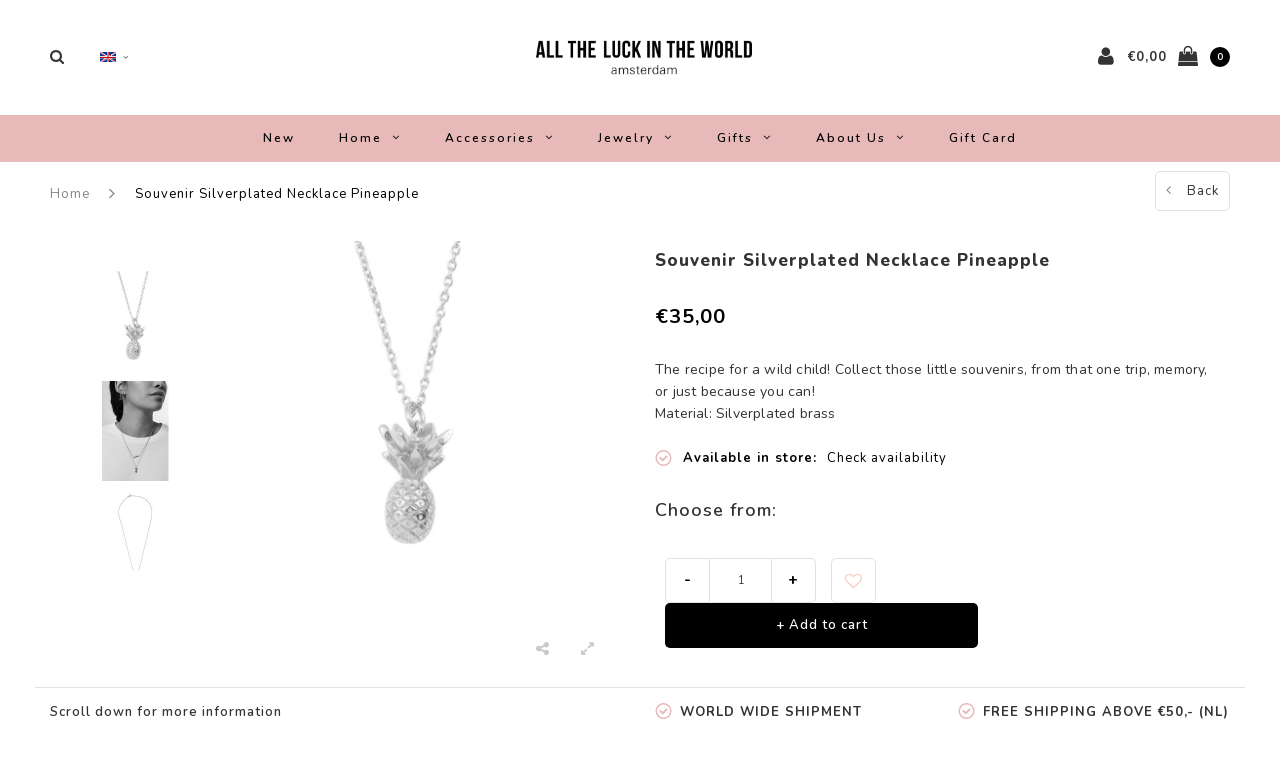

--- FILE ---
content_type: text/html;charset=utf-8
request_url: https://www.alltheluckintheworld.nl/en/necklace-pineapple-77105207.html
body_size: 18403
content:
<!DOCTYPE html>
<html lang="en">
  <head>
    
    <meta charset="utf-8"/>
<!-- [START] 'blocks/head.rain' -->
<!--

  (c) 2008-2026 Lightspeed Netherlands B.V.
  http://www.lightspeedhq.com
  Generated: 25-01-2026 @ 22:23:00

-->
<link rel="canonical" href="https://www.alltheluckintheworld.nl/en/necklace-pineapple-77105207.html"/>
<link rel="alternate" href="https://www.alltheluckintheworld.nl/en/index.rss" type="application/rss+xml" title="New products"/>
<meta name="robots" content="noodp,noydir"/>
<meta property="og:url" content="https://www.alltheluckintheworld.nl/en/necklace-pineapple-77105207.html?source=facebook"/>
<meta property="og:site_name" content="All the Luck in the World"/>
<meta property="og:title" content="Souvenir Silverplated Necklace Pineapple "/>
<meta property="og:description" content="The recipe for a wild child! Collect those little souvenirs, from that one trip, memory, or just because you can!<br />
Material: Silverplated brass "/>
<meta property="og:image" content="https://cdn.webshopapp.com/shops/260151/files/217560368/all-the-luck-in-the-world-souvenir-silverplated-ne.jpg"/>
<script src="https://www.powr.io/powr.js?external-type=lightspeed"></script>
<script src="https://app.dmws.plus/shop-assets/260151/dmws-plus-loader.js?id=2308e9c8a641228a431e32d47271eb86"></script>
<script>
!function (w, d, t) {
    w.TiktokAnalyticsObject=t;var ttq=w[t]=w[t]||[];ttq.methods=["page","track","identify","instances","debug","on","off","once","ready","alias","group","enableCookie","disableCookie","holdConsent","revokeConsent","grantConsent"],ttq.setAndDefer=function(t,e){t[e]=function(){t.push([e].concat(Array.prototype.slice.call(arguments,0)))}};for(var i=0;i<ttq.methods.length;i++)ttq.setAndDefer(ttq,ttq.methods[i]);ttq.instance=function(t){for(
var e=ttq._i[t]||[],n=0;n<ttq.methods.length;n++)ttq.setAndDefer(e,ttq.methods[n]);return e},ttq.load=function(e,n){var r="https://analytics.tiktok.com/i18n/pixel/events.js",o=n&&n.partner;ttq._i=ttq._i||{},ttq._i[e]=[],ttq._i[e]._u=r,ttq._t=ttq._t||{},ttq._t[e]=+new Date,ttq._o=ttq._o||{},ttq._o[e]=n||{};n=document.createElement("script")
;n.type="text/javascript",n.async=!0,n.src=r+"?sdkid="+e+"&lib="+t;e=document.getElementsByTagName("script")[0];e.parentNode.insertBefore(n,e)};


    ttq.load('D4IPB33C77U4IAHDKJ6G');
    ttq.page();
}(window, document, 'ttq');
</script>
<!--[if lt IE 9]>
<script src="https://cdn.webshopapp.com/assets/html5shiv.js?2025-02-20"></script>
<![endif]-->
<!-- [END] 'blocks/head.rain' -->
    <title>Souvenir Silverplated Necklace Pineapple  - All the Luck in the World</title>
    <meta name="description" content="The recipe for a wild child! Collect those little souvenirs, from that one trip, memory, or just because you can!<br />
Material: Silverplated brass " />
    <meta name="keywords" content="All, the, Luck, in, the, World, Souvenir, Silverplated, Necklace, Pineapple" />
    <meta name="viewport" content="width=device-width, initial-scale=1.0">
    <meta name="apple-mobile-web-app-capable" content="yes">
    <meta name="apple-mobile-web-app-status-bar-style" content="black">
    
    <link rel="shortcut icon" href="https://cdn.webshopapp.com/shops/260151/themes/182686/v/2427022/assets/favicon.ico?20240919161640" type="image/x-icon" />
    <link rel="preload" href="https://fonts.googleapis.com/css?family=Nunito:300,400,500,600,700,800,900%7CNunito:300,400,500,600,700,800,900&display=swap" as="style">
    <link rel="stylesheet" href="https://fonts.googleapis.com/css?family=Nunito:300,400,500,600,700,800,900%7CNunito:300,400,500,600,700,800,900&display=swap" type="text/css">
    <link rel="stylesheet" href="https://cdn.webshopapp.com/shops/260151/themes/182686/assets/bootstrap.css?20260108132020">
    <link rel="stylesheet" href="https://cdn.webshopapp.com/shops/260151/themes/182686/assets/font-awesome-min.css?20260108132020">
    <link rel="stylesheet" href="https://cdn.webshopapp.com/shops/260151/themes/182686/assets/ionicons.css?20260108132020">
    <link rel="stylesheet" href="https://cdn.webshopapp.com/shops/260151/themes/182686/assets/transition.css?20260108132020">
    <link rel="stylesheet" href="https://cdn.webshopapp.com/shops/260151/themes/182686/assets/dropdown.css?20260108132020">
    <link rel="stylesheet" href="https://cdn.webshopapp.com/shops/260151/themes/182686/assets/checkbox.css?20260108132020">
    <link rel="stylesheet" href="https://cdn.webshopapp.com/shops/260151/themes/182686/assets/owl-carousel.css?20260108132020">
    <link rel="stylesheet" href="https://cdn.webshopapp.com/shops/260151/themes/182686/assets/jquery-fancybox.css?20260108132020">
    <link rel="stylesheet" href="https://cdn.webshopapp.com/shops/260151/themes/182686/assets/jquery-custom-scrollbar.css?20260108132020">
          <link rel="stylesheet" href="https://cdn.webshopapp.com/shops/260151/themes/182686/assets/style.css?20260108132020?123443" />
      <link rel="stylesheet" href="https://cdn.webshopapp.com/shops/260151/themes/182686/assets/responsive.css?20260108132020">
      <link rel="stylesheet" href="https://cdn.webshopapp.com/shops/260151/themes/182686/assets/settings.css?20260108132020">
        <link rel="stylesheet" href="https://cdn.webshopapp.com/assets/gui-2-0.css?2025-02-20">
    <link rel="stylesheet" href="https://cdn.webshopapp.com/assets/gui-responsive-2-0.css?2025-02-20" />
    <link rel="stylesheet" href="https://cdn.webshopapp.com/shops/260151/themes/182686/assets/custom.css?20260108132020">
    <link rel="stylesheet" href="https://cdn.webshopapp.com/shops/260151/themes/182686/assets/new.css?20260108132020">
    <link rel="stylesheet" href="https://cdn.webshopapp.com/shops/260151/themes/182686/assets/wsa-css.css?20260108132020">
    <link rel="stylesheet" href="https://cdn.webshopapp.com/shops/260151/themes/182686/assets/jquery.bxslider.min.css?20260108132020">
    
    <script src="https://cdn.webshopapp.com/assets/jquery-1-9-1.js?2025-02-20"></script>
    <script src="https://cdn.webshopapp.com/assets/jquery-ui-1-10-1.js?2025-02-20"></script>
    <script type="text/javascript" src="//cdnjs.cloudflare.com/ajax/libs/jqueryui-touch-punch/0.2.3/jquery.ui.touch-punch.min.js"></script>
        <script type="text/javascript" src="https://cdn.webshopapp.com/shops/260151/themes/182686/assets/transition.js?20260108132020"></script>
    <script type="text/javascript" src="https://cdn.webshopapp.com/shops/260151/themes/182686/assets/dropdown.js?20260108132020"></script>
    <script type="text/javascript" src="https://cdn.webshopapp.com/shops/260151/themes/182686/assets/checkbox.js?20260108132020"></script>
    <script type="text/javascript" src="https://cdn.webshopapp.com/shops/260151/themes/182686/assets/owl-carousel.js?20260108132020"></script>
    <script type="text/javascript" src="https://cdn.webshopapp.com/shops/260151/themes/182686/assets/jquery-fancybox.js?20260108132020"></script>
    <script type="text/javascript" src="https://cdn.webshopapp.com/shops/260151/themes/182686/assets/jquery-custom-scrollbar.js?20260108132020"></script>
    <script type="text/javascript" src="https://cdn.webshopapp.com/shops/260151/themes/182686/assets/jquery-countdown-min.js?20260108132020"></script>
        	<script type="text/javascript" src="https://cdn.webshopapp.com/shops/260151/themes/182686/assets/global.js?20260108132020"></script>
		    <script type="text/javascript" src="https://cdn.webshopapp.com/shops/260151/themes/182686/assets/jquery.bxslider.min.js?20260108132020"></script>
    <script type="text/javascript" src="https://cdn.webshopapp.com/shops/260151/themes/182686/assets/jcarousel.js?20260108132020"></script>
    <script type="text/javascript" src="https://cdn.webshopapp.com/assets/gui.js?2025-02-20"></script>
    <script type="text/javascript" src="https://cdn.webshopapp.com/assets/gui-responsive-2-0.js?2025-02-20"></script>

        <meta name="msapplication-config" content="https://cdn.webshopapp.com/shops/260151/themes/182686/assets/browserconfig.xml?20260108132020">
<meta property="og:title" content="Souvenir Silverplated Necklace Pineapple ">
<meta property="og:type" content="website"> 
<meta property="og:description" content="The recipe for a wild child! Collect those little souvenirs, from that one trip, memory, or just because you can!<br />
Material: Silverplated brass ">
<meta property="og:site_name" content="All the Luck in the World">
<meta property="og:url" content="https://www.alltheluckintheworld.nl/">
<meta property="og:image" content="https://cdn.webshopapp.com/shops/260151/themes/182686/assets/first-image-1.jpg?20260108132020">
<meta name="twitter:title" content="Souvenir Silverplated Necklace Pineapple ">
<meta name="twitter:description" content="The recipe for a wild child! Collect those little souvenirs, from that one trip, memory, or just because you can!<br />
Material: Silverplated brass ">
<meta name="twitter:site" content="All the Luck in the World">
<meta name="twitter:card" content="https://cdn.webshopapp.com/shops/260151/themes/182686/v/2375867/assets/logo.png?20240919144637">
<meta name="twitter:image" content="https://cdn.webshopapp.com/shops/260151/themes/182686/assets/first-image-1.jpg?20260108132020">
<script type="application/ld+json">
  [
        {
      "@context": "http://schema.org",
      "@type": "Product", 
      "name": "All the Luck in the World Souvenir Silverplated Necklace Pineapple",
      "url": "https://www.alltheluckintheworld.nl/en/necklace-pineapple-77105207.html",
            "brand": {
        "@type": "Brand",
        "name": "All the Luck in the World"
      },
            "description": "The recipe for a wild child! Collect those little souvenirs, from that one trip, memory, or just because you can!<br />
Material: Silverplated brass ",      "image": "https://cdn.webshopapp.com/shops/260151/files/217560368/300x250x2/all-the-luck-in-the-world-souvenir-silverplated-ne.jpg",      "gtin13": "8,72E+12",            "sku": "SVN_PIN_S",      "offers": {
        "@type": "Offer",
        "price": "35.00",        "url": "https://www.alltheluckintheworld.nl/en/necklace-pineapple-77105207.html",
        "priceValidUntil": "2027-01-25",
        "priceCurrency": "EUR",
          "availability": "https://schema.org/InStock",
          "inventoryLevel": "13"
              }
          },
        {
      "@context": "http://schema.org/",
      "@type": "Organization",
      "url": "https://www.alltheluckintheworld.nl/",
      "name": "All the Luck in the World",
      "legalName": "All the Luck in the World",
      "description": "The recipe for a wild child! Collect those little souvenirs, from that one trip, memory, or just because you can!<br />
Material: Silverplated brass ",
      "logo": "https://cdn.webshopapp.com/shops/260151/themes/182686/v/2375867/assets/logo.png?20240919144637",
      "image": "https://cdn.webshopapp.com/shops/260151/themes/182686/assets/first-image-1.jpg?20260108132020",
      "contactPoint": {
        "@type": "ContactPoint",
        "contactType": "Customer service",
        "telephone": ""
      },
      "address": {
        "@type": "PostalAddress",
        "streetAddress": "",
        "addressLocality": "",
        "postalCode": "",
        "addressCountry": "EN"
      }
          },
    { 
      "@context": "http://schema.org", 
      "@type": "WebSite", 
      "url": "https://www.alltheluckintheworld.nl/", 
      "name": "All the Luck in the World",
      "description": "The recipe for a wild child! Collect those little souvenirs, from that one trip, memory, or just because you can!<br />
Material: Silverplated brass ",
      "author": [
        {
          "@type": "Organization",
          "url": "https://www.dmws.nl/",
          "name": "DMWS B.V.",
          "address": {
            "@type": "PostalAddress",
            "streetAddress": "Klokgebouw 195 (Strijp-S)",
            "addressLocality": "Eindhoven",
            "addressRegion": "NB",
            "postalCode": "5617 AB",
            "addressCountry": "NL"
          }
        }
      ]
    }
  ]
</script>    <!--[if lt IE 9]>
    <link rel="stylesheet" href="https://cdn.webshopapp.com/shops/260151/themes/182686/assets/style-ie.css?20260108132020" />
    <![endif]-->
  </head>
  <body id="body">  
    
  <ul class="hidden-data hidden" style="display:none !important;"><li>260151</li><li>182686</li><li>ja</li><li>en</li><li>live</li><li>contact//alltheluckintheworld/nl</li><li>https://www.alltheluckintheworld.nl/en/</li></ul>
    
      

<div class="cart-dropdown">
  <div class="cart-title">Cart<span class="items">(0 Products)</span></div>
  <a href="javascript:void(0)" class="close-cart-drp"><i class="fa fa-close"></i></a>

  <div class="cart-body">
    <div class="cart-products grid column-orient center">
          </div>
  </div>
  <div class="empty-cart">
  No products found
</div>
</div>
<div class="menu-wrap main-menu-capitalize">
    <div class="close-menu"><i class="ion ion-ios-close-empty"></i></div>
    <div class="menu-box">
      <div class="menu-logo large"><a href="https://www.alltheluckintheworld.nl/en/"><img src="https://cdn.webshopapp.com/shops/260151/themes/182686/v/2427021/assets/logo-light.png?20240919161609" alt="All the Luck in the World"></a></div>
        <ul>
          <li><a href="https://www.alltheluckintheworld.nl/en/">Home</a></li>
                      <li><a href="https://www.alltheluckintheworld.nl/en/new/">New</a>                          </li>
                      <li><a href="https://www.alltheluckintheworld.nl/en/home/">Home</a><span class="more-cats"><span class="plus-min"></span></span>                              <ul class="sub ">
                                      <li><a href="https://www.alltheluckintheworld.nl/en/home/tableware/">Tableware</a><span class="more-cats"><span class="plus-min"></span></span>                                              <ul class="sub ">
                                                      <li><a href="https://www.alltheluckintheworld.nl/en/home/tableware/plates/"><i class="fa fa-circle" aria-hidden="true"></i>Plates</a></li>
                                                      <li><a href="https://www.alltheluckintheworld.nl/en/home/tableware/mugs/"><i class="fa fa-circle" aria-hidden="true"></i>Mugs</a></li>
                                                      <li><a href="https://www.alltheluckintheworld.nl/en/home/tableware/cups/"><i class="fa fa-circle" aria-hidden="true"></i>Cups</a></li>
                                                      <li><a href="https://www.alltheluckintheworld.nl/en/home/tableware/jars/"><i class="fa fa-circle" aria-hidden="true"></i>Jars</a></li>
                                                      <li><a href="https://www.alltheluckintheworld.nl/en/home/tableware/spoons/"><i class="fa fa-circle" aria-hidden="true"></i>Spoons</a></li>
                                                      <li><a href="https://www.alltheluckintheworld.nl/en/home/tableware/large-plates-cake-stands/"><i class="fa fa-circle" aria-hidden="true"></i>Large plates &amp; Cake stands</a></li>
                                                      <li><a href="https://www.alltheluckintheworld.nl/en/home/tableware/bowls/"><i class="fa fa-circle" aria-hidden="true"></i>Bowls</a></li>
                                                  </ul>
                                          </li>
                                      <li><a href="https://www.alltheluckintheworld.nl/en/home/home-accessories/">Home Accessories</a><span class="more-cats"><span class="plus-min"></span></span>                                              <ul class="sub ">
                                                      <li><a href="https://www.alltheluckintheworld.nl/en/home/home-accessories/vases-flowerpots/"><i class="fa fa-circle" aria-hidden="true"></i>Vases &amp; Flowerpots</a></li>
                                                      <li><a href="https://www.alltheluckintheworld.nl/en/home/home-accessories/bottle-stoppers/"><i class="fa fa-circle" aria-hidden="true"></i>Bottle Stoppers</a></li>
                                                      <li><a href="https://www.alltheluckintheworld.nl/en/home/home-accessories/cardholders/"><i class="fa fa-circle" aria-hidden="true"></i>Cardholders</a></li>
                                                      <li><a href="https://www.alltheluckintheworld.nl/en/home/home-accessories/boxes/"><i class="fa fa-circle" aria-hidden="true"></i>Boxes</a></li>
                                                      <li><a href="https://www.alltheluckintheworld.nl/en/home/home-accessories/candleholders/"><i class="fa fa-circle" aria-hidden="true"></i>Candleholders</a></li>
                                                      <li><a href="https://www.alltheluckintheworld.nl/en/home/home-accessories/photo-frames/"><i class="fa fa-circle" aria-hidden="true"></i>Photo Frames</a></li>
                                                      <li><a href="https://www.alltheluckintheworld.nl/en/home/home-accessories/doorknobs/"><i class="fa fa-circle" aria-hidden="true"></i>Doorknobs</a></li>
                                                      <li><a href="https://www.alltheluckintheworld.nl/en/home/home-accessories/hooks/"><i class="fa fa-circle" aria-hidden="true"></i>Hooks </a></li>
                                                      <li><a href="https://www.alltheluckintheworld.nl/en/home/home-accessories/coasters/"><i class="fa fa-circle" aria-hidden="true"></i>Coasters</a></li>
                                                      <li><a href="https://www.alltheluckintheworld.nl/en/home/home-accessories/brass-plates/"><i class="fa fa-circle" aria-hidden="true"></i>Brass plates</a></li>
                                                      <li><a href="https://www.alltheluckintheworld.nl/en/home/home-accessories/candles/"><i class="fa fa-circle" aria-hidden="true"></i>Candles</a></li>
                                                  </ul>
                                          </li>
                                      <li><a href="https://www.alltheluckintheworld.nl/en/home/collections/">Collections</a><span class="more-cats"><span class="plus-min"></span></span>                                              <ul class="sub ">
                                                      <li><a href="https://www.alltheluckintheworld.nl/en/home/collections/ornaments/"><i class="fa fa-circle" aria-hidden="true"></i>Ornaments</a></li>
                                                      <li><a href="https://www.alltheluckintheworld.nl/en/home/collections/zodiac-plates/"><i class="fa fa-circle" aria-hidden="true"></i>Zodiac Plates</a></li>
                                                      <li><a href="https://www.alltheluckintheworld.nl/en/home/collections/lettermokken/"><i class="fa fa-circle" aria-hidden="true"></i>Lettermokken</a></li>
                                                      <li><a href="https://www.alltheluckintheworld.nl/en/home/collections/lovely-cups/"><i class="fa fa-circle" aria-hidden="true"></i>Lovely Cups</a></li>
                                                      <li><a href="https://www.alltheluckintheworld.nl/en/home/collections/festive-collection/"><i class="fa fa-circle" aria-hidden="true"></i>Festive Collection</a></li>
                                                  </ul>
                                          </li>
                                      <li><a href="https://www.alltheluckintheworld.nl/en/home/notebooks/">Notebooks</a>                                          </li>
                                  </ul>
                          </li>
                      <li><a href="https://www.alltheluckintheworld.nl/en/accessories/">Accessories</a><span class="more-cats"><span class="plus-min"></span></span>                              <ul class="sub ">
                                      <li><a href="https://www.alltheluckintheworld.nl/en/accessories/keychains/">Keychains</a>                                          </li>
                                      <li><a href="https://www.alltheluckintheworld.nl/en/accessories/pouches/">Pouches</a>                                          </li>
                                      <li><a href="https://www.alltheluckintheworld.nl/en/accessories/bags/">Bags</a>                                          </li>
                                  </ul>
                          </li>
                      <li><a href="https://www.alltheluckintheworld.nl/en/jewelry/">Jewelry</a><span class="more-cats"><span class="plus-min"></span></span>                              <ul class="sub ">
                                      <li><a href="https://www.alltheluckintheworld.nl/en/jewelry/stainless-steel/">Stainless Steel</a><span class="more-cats"><span class="plus-min"></span></span>                                              <ul class="sub ">
                                                      <li><a href="https://www.alltheluckintheworld.nl/en/jewelry/stainless-steel/bracelets/"><i class="fa fa-circle" aria-hidden="true"></i>Bracelets</a></li>
                                                      <li><a href="https://www.alltheluckintheworld.nl/en/jewelry/stainless-steel/earrings/"><i class="fa fa-circle" aria-hidden="true"></i>Earrings</a></li>
                                                      <li><a href="https://www.alltheluckintheworld.nl/en/jewelry/stainless-steel/rings/"><i class="fa fa-circle" aria-hidden="true"></i>Rings</a></li>
                                                      <li><a href="https://www.alltheluckintheworld.nl/en/jewelry/stainless-steel/necklaces/"><i class="fa fa-circle" aria-hidden="true"></i>Necklaces</a></li>
                                                  </ul>
                                          </li>
                                      <li><a href="https://www.alltheluckintheworld.nl/en/jewelry/goldplated/">Goldplated</a><span class="more-cats"><span class="plus-min"></span></span>                                              <ul class="sub ">
                                                      <li><a href="https://www.alltheluckintheworld.nl/en/jewelry/goldplated/collections/"><i class="fa fa-circle" aria-hidden="true"></i>collections</a></li>
                                                      <li><a href="https://www.alltheluckintheworld.nl/en/jewelry/goldplated/earrings/"><i class="fa fa-circle" aria-hidden="true"></i>Earrings</a></li>
                                                      <li><a href="https://www.alltheluckintheworld.nl/en/jewelry/goldplated/bracelets/"><i class="fa fa-circle" aria-hidden="true"></i>Bracelets</a></li>
                                                      <li><a href="https://www.alltheluckintheworld.nl/en/jewelry/goldplated/charms/"><i class="fa fa-circle" aria-hidden="true"></i>Charms</a></li>
                                                      <li><a href="https://www.alltheluckintheworld.nl/en/jewelry/goldplated/rings/"><i class="fa fa-circle" aria-hidden="true"></i>Rings</a></li>
                                                      <li><a href="https://www.alltheluckintheworld.nl/en/jewelry/goldplated/necklaces/"><i class="fa fa-circle" aria-hidden="true"></i>Necklaces</a></li>
                                                  </ul>
                                          </li>
                                      <li><a href="https://www.alltheluckintheworld.nl/en/jewelry/displays/">Displays</a>                                          </li>
                                  </ul>
                          </li>
                      <li><a href="https://www.alltheluckintheworld.nl/en/gifts/">Gifts</a><span class="more-cats"><span class="plus-min"></span></span>                              <ul class="sub ">
                                      <li><a href="https://www.alltheluckintheworld.nl/en/gifts/gifts-till-15/">Gifts till €15</a>                                          </li>
                                      <li><a href="https://www.alltheluckintheworld.nl/en/gifts/postcards/">Postcards</a>                                          </li>
                                      <li><a href="https://www.alltheluckintheworld.nl/en/gifts/gifts-15-25/">Gifts €15 - €25</a>                                          </li>
                                      <li><a href="https://www.alltheluckintheworld.nl/en/gifts/gifts-25-50/">Gifts €25 - €50</a>                                          </li>
                                      <li><a href="https://www.alltheluckintheworld.nl/en/gifts/gifts-50-and-up/">Gifts €50 and up</a>                                          </li>
                                  </ul>
                          </li>
                      <li><a href="https://www.alltheluckintheworld.nl/en/about-us/">About us</a><span class="more-cats"><span class="plus-min"></span></span>                              <ul class="sub ">
                                      <li><a href="https://www.alltheluckintheworld.nl/en/about-us/our-brand/">Our Brand</a>                                          </li>
                                      <li><a href="https://www.alltheluckintheworld.nl/en/about-us/stores/">Stores</a>                                          </li>
                                      <li><a href="https://www.alltheluckintheworld.nl/en/about-us/jobs/">Jobs</a>                                          </li>
                                      <li><a href="https://www.alltheluckintheworld.nl/en/about-us/collaborations/">Collaborations</a>                                          </li>
                                      <li><a href="https://www.alltheluckintheworld.nl/en/about-us/wholesale/">Wholesale</a><span class="more-cats"><span class="plus-min"></span></span>                                              <ul class="sub ">
                                                      <li><a href="https://www.alltheluckintheworld.nl/en/about-us/wholesale/b2b-shop/"><i class="fa fa-circle" aria-hidden="true"></i>B2B shop</a></li>
                                                      <li><a href="https://www.alltheluckintheworld.nl/en/about-us/wholesale/lookbook-homeware/"><i class="fa fa-circle" aria-hidden="true"></i>Lookbook  Homeware</a></li>
                                                      <li><a href="https://www.alltheluckintheworld.nl/en/about-us/wholesale/lookbook-jewelry/"><i class="fa fa-circle" aria-hidden="true"></i>Lookbook Jewelry</a></li>
                                                      <li><a href="https://www.alltheluckintheworld.nl/en/about-us/wholesale/contact/"><i class="fa fa-circle" aria-hidden="true"></i>Contact</a></li>
                                                  </ul>
                                          </li>
                                      <li><a href="https://www.alltheluckintheworld.nl/en/about-us/sustainability/">Sustainability</a>                                          </li>
                                      <li><a href="https://www.alltheluckintheworld.nl/en/about-us/social/">social</a>                                          </li>
                                  </ul>
                          </li>
          
                                        
                    <li>
            <a href="https://www.alltheluckintheworld.nl/en/buy-gift-card/" title="Gift Card ">
              Gift Card 
            </a>
          </li>
          
                    <li><a href="javascript:;">Language: <strong>EN</strong></a><span class="more-cats"><span class="plus-min"></span></span>
            <ul>
                                   <li><a href="https://www.alltheluckintheworld.nl/nl/go/product/77105207"  title="Nederlands" lang="nl">Nederlands</a></li>
                                   <li><a href="https://www.alltheluckintheworld.nl/en/go/product/77105207"  title="English" lang="en">English</a></li>
                          </ul>
          </li>
          
          
        </ul>

    </div>
  </div>

  <div class="body-wrap">
    <header id="header">
      <div class="main-header">
        <div class="container">
          <div class="main-header-inner">
            <div class="grid center">
              <div class=" grid-cell search-right-icon search-icon-global language-bar-wrapper hidden-sm hidden-xs">
                <a class="search-icon-self " href="javascript:void(0)"><i class="fa fa-search"></i></a>
                <ul class="language-bar ">
                  
                  
                                     





  <div class="language-bar-wrapper">
    <ul class="language-bar">
     <li class="custom-dropdown custom-language custom-language-en"><span></span><i class="fa fa-angle-down" aria-hidden="true"></i>
        <div class="custom-languages">
          <div class="options">
            <div class="option languageOptions">
              <label>Language:</label>
              <div class="ui selection dropdown">
                              <input type="hidden" name="custom-language" value="https://www.alltheluckintheworld.nl/en/">
                              <i class="dropdown icon"></i>
                              <div class="default text no-cur-language-wrapper custom-language custom-language-en"><span></span>English</div>
                <div class="menu">
                                    <div class="item custom-language custom-language-nl" data-value="https://www.alltheluckintheworld.nl/nl/go/product/77105207">
                  <a href="https://www.alltheluckintheworld.nl/nl/go/product/77105207" title="Nederlands" lang="">Nederlands</a>  
                  </div>
                                    <div class="item custom-language custom-language-en" data-value="https://www.alltheluckintheworld.nl/en/go/product/77105207">
                  <a href="https://www.alltheluckintheworld.nl/en/go/product/77105207" title="English" lang="">English</a>  
                  </div>
                                  </div>
              </div>
            </div>
                      </div>
        </div>

      </li>
    </ul>
  </div>
                
                </ul>
              </div>


              <div class="grid-cell mobilemenu-btn hidden-md hidden-lg"><a class="open-menu" href="javascript:;"><?xml version="1.0" encoding="utf-8"?>
<!-- Generator: Adobe Illustrator 20.1.0, SVG Export Plug-In . SVG Version: 6.00 Build 0)  -->
<svg version="1.1" id="Capa_1" xmlns="http://www.w3.org/2000/svg" xmlns:xlink="http://www.w3.org/1999/xlink" x="0px" y="0px"
	 viewBox="0 0 352 352" style="enable-background:new 0 0 352 352;" xml:space="preserve">
<style type="text/css">
	
</style>
<g>
	<g>
		<path class="menuicon-svg" d="M0,56v48h48V56H0z M80,56v48h224V56H80z M0,152v48h48v-48H0z M80,152v48h160v-48H80z M0,248v48h48v-48H0z
			 M80,248v48h272v-48H80z"/>
	</g>
</g>
</svg></a></div>
              <div class="grid-cell search-narrow-show visible-xs visible-sm">
                <a class="search-icon-self  " href="javascript:void(0)"><i class="fa fa-search"></i></a>
              </div>


              <div class="grid-cell center logo-center-tab logo-mobile-move-center logo large"><a href="https://www.alltheluckintheworld.nl/en/"><img src="https://cdn.webshopapp.com/shops/260151/themes/182686/v/2375867/assets/logo.png?20240919144637" alt="All the Luck in the World" width="170"></a></div>

              
                            
                            
              <div class="grid-cell cart-block-wrap cart">
                <div class="grid center justify-end">
                                                      <div class="grid-cell grow0 user-login-block">
                                          <div class="dark"><a href="https://www.alltheluckintheworld.nl/en/account/"><i class="fa fa-user"></i></a></div>
                                      </div>
                  <div class="grid-cell grow0 ">
                    <a href="javascript:;" class="open-cart">

                      <span class="text hidden-xs">
                                                €0,00
                                              </span>
                      <span class="icon"><i class="fa fa-shopping-bag"></i></span>
                      <span class="items">0</span>
                    </a>
                  </div>
                </div>
              </div>
            </div>
          </div>
        </div>
        
        <div class="main-menu hidden-xs hidden-sm main-menu-capitalize">
          <div class="container">
            <ul class="">
              
              

                                          <li class=""><a href="https://www.alltheluckintheworld.nl/en/new/">New</a>
                              </li>
                            <li class=""><a href="https://www.alltheluckintheworld.nl/en/home/">Home<i class="fa fa-angle-down" aria-hidden="true"></i></a>
                                <div class="subnav noDivider">
                  <div class="grid">
                    <div class="grid-cell">
                      <div class="grid wrap container center stretch">
                                                <div class="subnav-rows grid-cell  submenu-noimage-width ">
                          <div class="grid">
                            <div class="grid-cell">

                            </div>
                            <div class="grid-cell">
                              <a href="https://www.alltheluckintheworld.nl/en/home/tableware/" class="sub-title">Tableware</a>
                                                            <ul class="subsub">
                                                                <li><a href="https://www.alltheluckintheworld.nl/en/home/tableware/plates/">Plates</a></li>
                                                                <li><a href="https://www.alltheluckintheworld.nl/en/home/tableware/mugs/">Mugs</a></li>
                                                                <li><a href="https://www.alltheluckintheworld.nl/en/home/tableware/cups/">Cups</a></li>
                                                                <li><a href="https://www.alltheluckintheworld.nl/en/home/tableware/jars/">Jars</a></li>
                                                                <li><a href="https://www.alltheluckintheworld.nl/en/home/tableware/spoons/">Spoons</a></li>
                                                                <li><a href="https://www.alltheluckintheworld.nl/en/home/tableware/large-plates-cake-stands/">Large plates &amp; Cake stands</a></li>
                                                                <li><a href="https://www.alltheluckintheworld.nl/en/home/tableware/bowls/">Bowls</a></li>
                                                              </ul>
                                                          </div>
                          </div>
                        </div>
                                                <div class="subnav-rows grid-cell  submenu-noimage-width ">
                          <div class="grid">
                            <div class="grid-cell">

                            </div>
                            <div class="grid-cell">
                              <a href="https://www.alltheluckintheworld.nl/en/home/home-accessories/" class="sub-title">Home Accessories</a>
                                                            <ul class="subsub">
                                                                <li><a href="https://www.alltheluckintheworld.nl/en/home/home-accessories/vases-flowerpots/">Vases &amp; Flowerpots</a></li>
                                                                <li><a href="https://www.alltheluckintheworld.nl/en/home/home-accessories/bottle-stoppers/">Bottle Stoppers</a></li>
                                                                <li><a href="https://www.alltheluckintheworld.nl/en/home/home-accessories/cardholders/">Cardholders</a></li>
                                                                <li><a href="https://www.alltheluckintheworld.nl/en/home/home-accessories/boxes/">Boxes</a></li>
                                                                <li><a href="https://www.alltheluckintheworld.nl/en/home/home-accessories/candleholders/">Candleholders</a></li>
                                                                <li><a href="https://www.alltheluckintheworld.nl/en/home/home-accessories/photo-frames/">Photo Frames</a></li>
                                                                <li><a href="https://www.alltheluckintheworld.nl/en/home/home-accessories/doorknobs/">Doorknobs</a></li>
                                                                <li><a href="https://www.alltheluckintheworld.nl/en/home/home-accessories/hooks/">Hooks </a></li>
                                                                <li><a href="https://www.alltheluckintheworld.nl/en/home/home-accessories/coasters/">Coasters</a></li>
                                                                <li><a href="https://www.alltheluckintheworld.nl/en/home/home-accessories/brass-plates/">Brass plates</a></li>
                                                                <li><a href="https://www.alltheluckintheworld.nl/en/home/home-accessories/candles/">Candles</a></li>
                                                              </ul>
                                                          </div>
                          </div>
                        </div>
                                                <div class="subnav-rows grid-cell  submenu-noimage-width ">
                          <div class="grid">
                            <div class="grid-cell">

                            </div>
                            <div class="grid-cell">
                              <a href="https://www.alltheluckintheworld.nl/en/home/collections/" class="sub-title">Collections</a>
                                                            <ul class="subsub">
                                                                <li><a href="https://www.alltheluckintheworld.nl/en/home/collections/ornaments/">Ornaments</a></li>
                                                                <li><a href="https://www.alltheluckintheworld.nl/en/home/collections/zodiac-plates/">Zodiac Plates</a></li>
                                                                <li><a href="https://www.alltheluckintheworld.nl/en/home/collections/lettermokken/">Lettermokken</a></li>
                                                                <li><a href="https://www.alltheluckintheworld.nl/en/home/collections/lovely-cups/">Lovely Cups</a></li>
                                                                <li><a href="https://www.alltheluckintheworld.nl/en/home/collections/festive-collection/">Festive Collection</a></li>
                                                              </ul>
                                                          </div>
                          </div>
                        </div>
                                                <div class="subnav-rows grid-cell  submenu-noimage-width ">
                          <div class="grid">
                            <div class="grid-cell">

                            </div>
                            <div class="grid-cell">
                              <a href="https://www.alltheluckintheworld.nl/en/home/notebooks/" class="sub-title">Notebooks</a>
                                                          </div>
                          </div>
                        </div>
                        
                      </div>
                    </div>
                                      </div>
                </div>
                              </li>
                            <li class=""><a href="https://www.alltheluckintheworld.nl/en/accessories/">Accessories<i class="fa fa-angle-down" aria-hidden="true"></i></a>
                                <div class="subnav noDivider">
                  <div class="grid">
                    <div class="grid-cell">
                      <div class="grid wrap container center stretch">
                                                <div class="subnav-rows grid-cell  submenu-noimage-width ">
                          <div class="grid">
                            <div class="grid-cell">

                            </div>
                            <div class="grid-cell">
                              <a href="https://www.alltheluckintheworld.nl/en/accessories/keychains/" class="sub-title">Keychains</a>
                                                          </div>
                          </div>
                        </div>
                                                <div class="subnav-rows grid-cell  submenu-noimage-width ">
                          <div class="grid">
                            <div class="grid-cell">

                            </div>
                            <div class="grid-cell">
                              <a href="https://www.alltheluckintheworld.nl/en/accessories/pouches/" class="sub-title">Pouches</a>
                                                          </div>
                          </div>
                        </div>
                                                <div class="subnav-rows grid-cell  submenu-noimage-width ">
                          <div class="grid">
                            <div class="grid-cell">

                            </div>
                            <div class="grid-cell">
                              <a href="https://www.alltheluckintheworld.nl/en/accessories/bags/" class="sub-title">Bags</a>
                                                          </div>
                          </div>
                        </div>
                        
                      </div>
                    </div>
                                      </div>
                </div>
                              </li>
                            <li class=""><a href="https://www.alltheluckintheworld.nl/en/jewelry/">Jewelry<i class="fa fa-angle-down" aria-hidden="true"></i></a>
                                <div class="subnav noDivider">
                  <div class="grid">
                    <div class="grid-cell">
                      <div class="grid wrap container center stretch">
                                                <div class="subnav-rows grid-cell  submenu-noimage-width ">
                          <div class="grid">
                            <div class="grid-cell">

                            </div>
                            <div class="grid-cell">
                              <a href="https://www.alltheluckintheworld.nl/en/jewelry/stainless-steel/" class="sub-title">Stainless Steel</a>
                                                            <ul class="subsub">
                                                                <li><a href="https://www.alltheluckintheworld.nl/en/jewelry/stainless-steel/bracelets/">Bracelets</a></li>
                                                                <li><a href="https://www.alltheluckintheworld.nl/en/jewelry/stainless-steel/earrings/">Earrings</a></li>
                                                                <li><a href="https://www.alltheluckintheworld.nl/en/jewelry/stainless-steel/rings/">Rings</a></li>
                                                                <li><a href="https://www.alltheluckintheworld.nl/en/jewelry/stainless-steel/necklaces/">Necklaces</a></li>
                                                              </ul>
                                                          </div>
                          </div>
                        </div>
                                                <div class="subnav-rows grid-cell  submenu-noimage-width ">
                          <div class="grid">
                            <div class="grid-cell">

                            </div>
                            <div class="grid-cell">
                              <a href="https://www.alltheluckintheworld.nl/en/jewelry/goldplated/" class="sub-title">Goldplated</a>
                                                            <ul class="subsub">
                                                                <li><a href="https://www.alltheluckintheworld.nl/en/jewelry/goldplated/collections/">collections</a></li>
                                                                <li><a href="https://www.alltheluckintheworld.nl/en/jewelry/goldplated/earrings/">Earrings</a></li>
                                                                <li><a href="https://www.alltheluckintheworld.nl/en/jewelry/goldplated/bracelets/">Bracelets</a></li>
                                                                <li><a href="https://www.alltheluckintheworld.nl/en/jewelry/goldplated/charms/">Charms</a></li>
                                                                <li><a href="https://www.alltheluckintheworld.nl/en/jewelry/goldplated/rings/">Rings</a></li>
                                                                <li><a href="https://www.alltheluckintheworld.nl/en/jewelry/goldplated/necklaces/">Necklaces</a></li>
                                                              </ul>
                                                          </div>
                          </div>
                        </div>
                                                <div class="subnav-rows grid-cell  submenu-noimage-width ">
                          <div class="grid">
                            <div class="grid-cell">

                            </div>
                            <div class="grid-cell">
                              <a href="https://www.alltheluckintheworld.nl/en/jewelry/displays/" class="sub-title">Displays</a>
                                                          </div>
                          </div>
                        </div>
                        
                      </div>
                    </div>
                                      </div>
                </div>
                              </li>
                            <li class=""><a href="https://www.alltheluckintheworld.nl/en/gifts/">Gifts<i class="fa fa-angle-down" aria-hidden="true"></i></a>
                                <div class="subnav noDivider">
                  <div class="grid">
                    <div class="grid-cell">
                      <div class="grid wrap container center stretch">
                                                <div class="subnav-rows grid-cell  submenu-noimage-width ">
                          <div class="grid">
                            <div class="grid-cell">

                            </div>
                            <div class="grid-cell">
                              <a href="https://www.alltheluckintheworld.nl/en/gifts/gifts-till-15/" class="sub-title">Gifts till €15</a>
                                                          </div>
                          </div>
                        </div>
                                                <div class="subnav-rows grid-cell  submenu-noimage-width ">
                          <div class="grid">
                            <div class="grid-cell">

                            </div>
                            <div class="grid-cell">
                              <a href="https://www.alltheluckintheworld.nl/en/gifts/postcards/" class="sub-title">Postcards</a>
                                                          </div>
                          </div>
                        </div>
                                                <div class="subnav-rows grid-cell  submenu-noimage-width ">
                          <div class="grid">
                            <div class="grid-cell">

                            </div>
                            <div class="grid-cell">
                              <a href="https://www.alltheluckintheworld.nl/en/gifts/gifts-15-25/" class="sub-title">Gifts €15 - €25</a>
                                                          </div>
                          </div>
                        </div>
                                                <div class="subnav-rows grid-cell  submenu-noimage-width ">
                          <div class="grid">
                            <div class="grid-cell">

                            </div>
                            <div class="grid-cell">
                              <a href="https://www.alltheluckintheworld.nl/en/gifts/gifts-25-50/" class="sub-title">Gifts €25 - €50</a>
                                                          </div>
                          </div>
                        </div>
                                                <div class="subnav-rows grid-cell  submenu-noimage-width ">
                          <div class="grid">
                            <div class="grid-cell">

                            </div>
                            <div class="grid-cell">
                              <a href="https://www.alltheluckintheworld.nl/en/gifts/gifts-50-and-up/" class="sub-title">Gifts €50 and up</a>
                                                          </div>
                          </div>
                        </div>
                        
                      </div>
                    </div>
                                      </div>
                </div>
                              </li>
                            <li class=""><a href="https://www.alltheluckintheworld.nl/en/about-us/">About us<i class="fa fa-angle-down" aria-hidden="true"></i></a>
                                <div class="subnav noDivider">
                  <div class="grid">
                    <div class="grid-cell">
                      <div class="grid wrap container center stretch">
                                                <div class="subnav-rows grid-cell  submenu-noimage-width ">
                          <div class="grid">
                            <div class="grid-cell">

                            </div>
                            <div class="grid-cell">
                              <a href="https://www.alltheluckintheworld.nl/en/about-us/our-brand/" class="sub-title">Our Brand</a>
                                                          </div>
                          </div>
                        </div>
                                                <div class="subnav-rows grid-cell  submenu-noimage-width ">
                          <div class="grid">
                            <div class="grid-cell">

                            </div>
                            <div class="grid-cell">
                              <a href="https://www.alltheluckintheworld.nl/en/about-us/stores/" class="sub-title">Stores</a>
                                                          </div>
                          </div>
                        </div>
                                                <div class="subnav-rows grid-cell  submenu-noimage-width ">
                          <div class="grid">
                            <div class="grid-cell">

                            </div>
                            <div class="grid-cell">
                              <a href="https://www.alltheluckintheworld.nl/en/about-us/jobs/" class="sub-title">Jobs</a>
                                                          </div>
                          </div>
                        </div>
                                                <div class="subnav-rows grid-cell  submenu-noimage-width ">
                          <div class="grid">
                            <div class="grid-cell">

                            </div>
                            <div class="grid-cell">
                              <a href="https://www.alltheluckintheworld.nl/en/about-us/collaborations/" class="sub-title">Collaborations</a>
                                                          </div>
                          </div>
                        </div>
                                                <div class="subnav-rows grid-cell  submenu-noimage-width ">
                          <div class="grid">
                            <div class="grid-cell">

                            </div>
                            <div class="grid-cell">
                              <a href="https://www.alltheluckintheworld.nl/en/about-us/wholesale/" class="sub-title">Wholesale</a>
                                                            <ul class="subsub">
                                                                <li><a href="https://www.alltheluckintheworld.nl/en/about-us/wholesale/b2b-shop/">B2B shop</a></li>
                                                                <li><a href="https://www.alltheluckintheworld.nl/en/about-us/wholesale/lookbook-homeware/">Lookbook  Homeware</a></li>
                                                                <li><a href="https://www.alltheluckintheworld.nl/en/about-us/wholesale/lookbook-jewelry/">Lookbook Jewelry</a></li>
                                                                <li><a href="https://www.alltheluckintheworld.nl/en/about-us/wholesale/contact/">Contact</a></li>
                                                              </ul>
                                                          </div>
                          </div>
                        </div>
                                                <div class="subnav-rows grid-cell  submenu-noimage-width ">
                          <div class="grid">
                            <div class="grid-cell">

                            </div>
                            <div class="grid-cell">
                              <a href="https://www.alltheluckintheworld.nl/en/about-us/sustainability/" class="sub-title">Sustainability</a>
                                                          </div>
                          </div>
                        </div>
                                                <div class="subnav-rows grid-cell  submenu-noimage-width ">
                          <div class="grid">
                            <div class="grid-cell">

                            </div>
                            <div class="grid-cell">
                              <a href="https://www.alltheluckintheworld.nl/en/about-us/social/" class="sub-title">social</a>
                                                          </div>
                          </div>
                        </div>
                        
                      </div>
                    </div>
                                      </div>
                </div>
                              </li>
                            
              
              
              
                            
                            <li>
                <a href="https://www.alltheluckintheworld.nl/en/buy-gift-card/" title="Gift Card ">
                  Gift Card 
                </a>
              </li>
              
            </ul>
          </div>
        </div>

        <div class="grid-cell mobile-search">
          <form action="https://www.alltheluckintheworld.nl/en/search/" method="get" id="formSearchMobile">
            <input type="text" name="q" autocomplete="off"  value="" placeholder="Search..."/>
          </form>
        </div>

      </div>

      

      
              <div class="productPage-sticky hidden-sm hidden-xs">
          <div class="container">
            <div class="grid center">

              <div class="grid-cell productSticky-image">
                <img src="https://cdn.webshopapp.com/shops/260151/files/217560368/100x100x2/all-the-luck-in-the-world-souvenir-silverplated-ne.jpg" width="100%" alt="All the Luck in the World Souvenir Silverplated Necklace Pineapple" title="All the Luck in the World Souvenir Silverplated Necklace Pineapple" />
              </div>
              <div class="stickerDivider"></div>
              <div class="grid-cell center productSticky-title">
                <div class="productSticky-title-wrapper">
                  <a href="https://www.alltheluckintheworld.nl/en/necklace-pineapple-77105207.html" title="All the Luck in the World Souvenir Silverplated Necklace Pineapple" class="title">
                                          Souvenir Silverplated Necklace Pineapple                   </a>

                  <div class="reviews">
                                      </div>
                </div>
              </div>
              <div class="stickerDivider"></div>
              <div class="grid-cell noflex center productSticky-price">
                <div class="price">
                 <span class="old-price">
                                  </span>
                  <span class="new-price">
                                        €35,00                                      </span>
                               </div>
              </div>
              <div class="stickerDivider"></div>
              <div class="grid-cell productSticky-quanity product-info">
                <div class="cart">
                  <form action="https://www.alltheluckintheworld.nl/en/cart/add/152547707/" id="product_configure_form_sec" method="post">
                  <div class="change">
                    <a href="javascript:;" data-way="down"  class="down change-q round-corners-left">-</a>
                    <input id="product-q" type="text" name="quantity" value="1" />
                    <a href="javascript:;" data-way="up"  class="up change-q round-corners-right">+</a>
                  </div>
                  <a href="javascript:;" onclick="$('#product_configure_form_sec').submit();" class="btn round-corners" title="Add to cart">+ Add to cart</a>
                  </form>
                </div>
              </div>
            </div>
          </div>
        </div>
            <div id="search" class="search right-search-tab right-search-dropdown  search-mob-hidden-input">
        <form action="https://www.alltheluckintheworld.nl/en/search/" method="get" id="formSearch">
                    <input class="searbar-input" type="text" name="q" autocomplete="off"  value="" placeholder="Search..."/>
          <span class="search-text-remover"><i class="fa fa-close"></i></span>

          <div class="autocomplete">
            <div class="search-products products-livesearch grid center wrap"></div>
            <div class="more"><a href="#">View all results <span>(0)</span></a></div>
            <div class="notfound">No products found...</div>
          </div>

        </form>
      </div>
    </header>
    

     
    
    <main>
      <div class="container   main-content">
        
<div class="message-container all-products-message non-dmws-plus-messages">
  <div class="container">
    <div class="messages">
      <div class="message success">
        <div class="icon"><i class="fa fa-check" aria-hidden="true"></i></div>
        <div class="text">
          <ul>
            <li>All products are added to your cart.</li>
          </ul>
        </div>
      </div>
    </div>
  </div>
</div>        
                	<div class="page-top hidden-xs row">
  <div class="col-sm-9 col-md-9 hidden-xs breadcrumbs">
    <a href="https://www.alltheluckintheworld.nl/en/" title="Home">Home</a>
    
        <span class="bread-divider"><i class="fa fa-angle-right" aria-hidden="true"></i></span>
    <a class="last" href="https://www.alltheluckintheworld.nl/en/necklace-pineapple-77105207.html">Souvenir Silverplated Necklace Pineapple</a>
      </div>  
  
  <div class="back-box col-sm-3 col-md-3">
    <a class="back-to  round-corners " href="https://www.alltheluckintheworld.nl/en/"><span class="hidden-xs">Back</span><span class="hidden-sm hidden-md hidden-lg">Back</span></a>
  </div>
  
</div>
<div class="row productpage">
  
        
  <div class="col-xs-12">
    <div class="row">
      <div class="col-xs-12">
        <div class="col-lg-6 col-md-6 col-sm-12 col-xs-12">
          <div class="mobile-product-top-wrapper visible-xs">
            <div class="mobile-product-topimage grid">
              <div class="brandname-block grid-cell">
                              </div>
              <div class="mob-back grid-cell text-right">
                <a href="https://www.alltheluckintheworld.nl/en/" class=" round-corners "><i class="fa fa-angle-left"></i> Back</a>
              </div>  
            </div>  
          </div>
          
          
          <div class="mobile-product-title visible-xs">
                          <h1>Souvenir Silverplated Necklace Pineapple</h1>
                          <div class="score-wrap hidden-sm hidden-md hidden-lg">
                            
              <div class="product-timings grid center">
                              </div>
              
                                          
            </div>
            
          </div>
                    <div class="col-sm-12 col-xs-12 col-md-3 hidden-xs hidden-sm">
            
            <div class="thumbs hidden-xs hidden-sm">
              <ul id="sync2" class="bxslider">
                                <li class="item"><img src="https://cdn.webshopapp.com/shops/260151/files/217560368/200x200x2/all-the-luck-in-the-world-souvenir-silverplated-ne.jpg" alt="Souvenir Silverplated Necklace Pineapple"></li>
                                <li class="item"><img src="https://cdn.webshopapp.com/shops/260151/files/217560431/200x200x2/all-the-luck-in-the-world-souvenir-silverplated-ne.jpg" alt="Souvenir Silverplated Necklace Pineapple"></li>
                                <li class="item"><img src="https://cdn.webshopapp.com/shops/260151/files/217560455/200x200x2/all-the-luck-in-the-world-souvenir-silverplated-ne.jpg" alt="Souvenir Silverplated Necklace Pineapple"></li>
                              </ul>
            </div>
            
          </div>
                    <div class="col-sm-12 col-xs-12  col-md-9 ">
            <div class="product-image-wrap">
                            <div id="sync1" class="owl-carousel">
                                <div class="item">
                   <a rel="gallery1" href="https://cdn.webshopapp.com/shops/260151/files/217560368/all-the-luck-in-the-world-souvenir-silverplated-ne.jpg" class="product-fancy"><img src="https://cdn.webshopapp.com/shops/260151/files/217560368/800x700x2/all-the-luck-in-the-world-souvenir-silverplated-ne.jpg" alt="Souvenir Silverplated Necklace Pineapple"> </a>
                    <div class="product-zoomer-block grid justify-end hidden-xs hidden-sm">
                      
                                                                  <div class="product-shares grid-cell grow0">
                        <a href="javascript:void(0)">
                          <i class="fa fa-share-alt" aria-hidden="true"></i>
                        </a>
                        <div class="share-drop grid center">
                          <div class="grid-cell"><a onclick="return !window.open(this.href,'Souvenir Silverplated Necklace Pineapple', 'width=500,height=500')" target="_blank" href="https://www.facebook.com/sharer/sharer.php?u=https://www.alltheluckintheworld.nl/en/necklace-pineapple-77105207.html"><i class="fa fa-facebook"></i></a></div>
                          <div class="grid-cell"><a onclick="return !window.open(this.href,'Souvenir Silverplated Necklace Pineapple', 'width=500,height=500')" target="_blank" href="https://twitter.com/home?status=Souvenir Silverplated Necklace Pineapple"><i class="fa fa-twitter"></i></a></div>
                          <div class="grid-cell"><a onclick="return !window.open(this.href,'Souvenir Silverplated Necklace Pineapple', 'width=500,height=500')" target="_blank" href="https://pinterest.com/pin/create/button/?url=https://www.alltheluckintheworld.nl/en/necklace-pineapple-77105207.html&media=https://cdn.webshopapp.com/shops/260151/files/217560368/image.jpg&description=The recipe for a wild child! Collect those little souvenirs, from that one trip, memory, or just because you can!<br />
Material: Silverplated brass"><i class="fa fa-pinterest-p"></i></a></div>
                          <div class="grid-cell"><a href="https://www.alltheluckintheworld.nl/en/service/?subject=Souvenir Silverplated Necklace Pineapple" target="_blank" class="mail_contact"><i class="fa fa-envelope"></i></a></div>
                        </div>
                        
                      </div>
                      
                       <div class="enlarge hidden-xs grid-cell grow0"><a rel="gallery2" href="https://cdn.webshopapp.com/shops/260151/files/217560368/image.jpg" class="product-fancy"><i class="fa fa-expand" aria-hidden="true"></i></a></div>
                    </div>
                </div>
                                <div class="item">
                   <a rel="gallery1" href="https://cdn.webshopapp.com/shops/260151/files/217560431/all-the-luck-in-the-world-souvenir-silverplated-ne.jpg" class="product-fancy"><img src="https://cdn.webshopapp.com/shops/260151/files/217560431/800x700x2/all-the-luck-in-the-world-souvenir-silverplated-ne.jpg" alt="Souvenir Silverplated Necklace Pineapple"> </a>
                    <div class="product-zoomer-block grid justify-end hidden-xs hidden-sm">
                      
                                                                  <div class="product-shares grid-cell grow0">
                        <a href="javascript:void(0)">
                          <i class="fa fa-share-alt" aria-hidden="true"></i>
                        </a>
                        <div class="share-drop grid center">
                          <div class="grid-cell"><a onclick="return !window.open(this.href,'Souvenir Silverplated Necklace Pineapple', 'width=500,height=500')" target="_blank" href="https://www.facebook.com/sharer/sharer.php?u=https://www.alltheluckintheworld.nl/en/necklace-pineapple-77105207.html"><i class="fa fa-facebook"></i></a></div>
                          <div class="grid-cell"><a onclick="return !window.open(this.href,'Souvenir Silverplated Necklace Pineapple', 'width=500,height=500')" target="_blank" href="https://twitter.com/home?status=Souvenir Silverplated Necklace Pineapple"><i class="fa fa-twitter"></i></a></div>
                          <div class="grid-cell"><a onclick="return !window.open(this.href,'Souvenir Silverplated Necklace Pineapple', 'width=500,height=500')" target="_blank" href="https://pinterest.com/pin/create/button/?url=https://www.alltheluckintheworld.nl/en/necklace-pineapple-77105207.html&media=https://cdn.webshopapp.com/shops/260151/files/217560368/image.jpg&description=The recipe for a wild child! Collect those little souvenirs, from that one trip, memory, or just because you can!<br />
Material: Silverplated brass"><i class="fa fa-pinterest-p"></i></a></div>
                          <div class="grid-cell"><a href="https://www.alltheluckintheworld.nl/en/service/?subject=Souvenir Silverplated Necklace Pineapple" target="_blank" class="mail_contact"><i class="fa fa-envelope"></i></a></div>
                        </div>
                        
                      </div>
                      
                       <div class="enlarge hidden-xs grid-cell grow0"><a rel="gallery2" href="https://cdn.webshopapp.com/shops/260151/files/217560431/image.jpg" class="product-fancy"><i class="fa fa-expand" aria-hidden="true"></i></a></div>
                    </div>
                </div>
                                <div class="item">
                   <a rel="gallery1" href="https://cdn.webshopapp.com/shops/260151/files/217560455/all-the-luck-in-the-world-souvenir-silverplated-ne.jpg" class="product-fancy"><img src="https://cdn.webshopapp.com/shops/260151/files/217560455/800x700x2/all-the-luck-in-the-world-souvenir-silverplated-ne.jpg" alt="Souvenir Silverplated Necklace Pineapple"> </a>
                    <div class="product-zoomer-block grid justify-end hidden-xs hidden-sm">
                      
                                                                  <div class="product-shares grid-cell grow0">
                        <a href="javascript:void(0)">
                          <i class="fa fa-share-alt" aria-hidden="true"></i>
                        </a>
                        <div class="share-drop grid center">
                          <div class="grid-cell"><a onclick="return !window.open(this.href,'Souvenir Silverplated Necklace Pineapple', 'width=500,height=500')" target="_blank" href="https://www.facebook.com/sharer/sharer.php?u=https://www.alltheluckintheworld.nl/en/necklace-pineapple-77105207.html"><i class="fa fa-facebook"></i></a></div>
                          <div class="grid-cell"><a onclick="return !window.open(this.href,'Souvenir Silverplated Necklace Pineapple', 'width=500,height=500')" target="_blank" href="https://twitter.com/home?status=Souvenir Silverplated Necklace Pineapple"><i class="fa fa-twitter"></i></a></div>
                          <div class="grid-cell"><a onclick="return !window.open(this.href,'Souvenir Silverplated Necklace Pineapple', 'width=500,height=500')" target="_blank" href="https://pinterest.com/pin/create/button/?url=https://www.alltheluckintheworld.nl/en/necklace-pineapple-77105207.html&media=https://cdn.webshopapp.com/shops/260151/files/217560368/image.jpg&description=The recipe for a wild child! Collect those little souvenirs, from that one trip, memory, or just because you can!<br />
Material: Silverplated brass"><i class="fa fa-pinterest-p"></i></a></div>
                          <div class="grid-cell"><a href="https://www.alltheluckintheworld.nl/en/service/?subject=Souvenir Silverplated Necklace Pineapple" target="_blank" class="mail_contact"><i class="fa fa-envelope"></i></a></div>
                        </div>
                        
                      </div>
                      
                       <div class="enlarge hidden-xs grid-cell grow0"><a rel="gallery2" href="https://cdn.webshopapp.com/shops/260151/files/217560455/image.jpg" class="product-fancy"><i class="fa fa-expand" aria-hidden="true"></i></a></div>
                    </div>
                </div>
                              </div>
              
              <div class="img-prev img-nav"><i class="fa fa-angle-left"></i></div>
              <div class="img-next img-nav"><i class="fa fa-angle-right"></i></div>
              
            </div>
            <div class="img-pages visible-xs"><div class="img-pages-wrapper  round-corners "><span class="page">1</span> / 3</div></div>  
          </div>
          
          
          
          
                                                                                                    
        </div>
        
        <div class="col-lg-6 col-md-6 col-sm-12 col-xs-12">
          <div class="product-info">
            <div class="brandname-block hidden-xs">
                          </div>
            <div class="title-wrap hidden-xs">
                            <h1>Souvenir Silverplated Necklace Pineapple</h1>
                                        </div>
            <div class="code-price">
                            
              <div class="price">
                
<!--                  -->
                
                                <span class="new-price">
                                    €35,00                                  </span>
                                                
              </div>
                            
            </div>
            
            <div class="description body-font-size">The recipe for a wild child! Collect those little souvenirs, from that one trip, memory, or just because you can!<br />
Material: Silverplated brass</div>
            
            <div class="product-timings grid center">
                            
                            
              <div class="retail-locations green grid center"><i class="grid-cell grow0 fa fa-check-circle-o" aria-hidden="true"></i><span class="grid-cell">Available in store:</span> <span class="product-inventory-location-label" id="productLocationInventory">Check availability</span></div>            </div>
            
            
            <div class="cart productpageAddCart">
              <form action="https://www.alltheluckintheworld.nl/en/cart/add/152547707/" id="product_configure_form" method="post">
                <div class="grid center var-block">
                  <div class="product-compare link grid-cell grow0 visible-sm  round-corners ">
                    <a href="https://www.alltheluckintheworld.nl/en/compare/add/152547707/"><i class="fa fa-exchange" aria-hidden="true"></i></a>
                  </div>
                  <div class="product-shares grid-cell grow0 visible-sm  round-corners ">
                    <a href="javascript:void(0)">
                      <i class="fa fa-share-alt" aria-hidden="true"></i>
                    </a>
                    <div class="share-drop grid center">
                      <div class="grid-cell"><a onclick="return !window.open(this.href,'Souvenir Silverplated Necklace Pineapple', 'width=500,height=500')" target="_blank" href="https://www.facebook.com/sharer/sharer.php?u=https://www.alltheluckintheworld.nl/en/necklace-pineapple-77105207.html"><i class="fa fa-facebook"></i></a></div>
                      <div class="grid-cell"><a onclick="return !window.open(this.href,'Souvenir Silverplated Necklace Pineapple', 'width=500,height=500')" target="_blank" href="https://twitter.com/home?status=Souvenir Silverplated Necklace Pineapple"><i class="fa fa-twitter"></i></a></div>
                      <div class="grid-cell"><a onclick="return !window.open(this.href,'Souvenir Silverplated Necklace Pineapple', 'width=500,height=500')" target="_blank" href="https://pinterest.com/pin/create/button/?url=https://www.alltheluckintheworld.nl/en/necklace-pineapple-77105207.html&media=https://cdn.webshopapp.com/shops/260151/files/217560368/image.jpg&description=The recipe for a wild child! Collect those little souvenirs, from that one trip, memory, or just because you can!<br />
Material: Silverplated brass"><i class="fa fa-pinterest-p"></i></a></div>
                    </div>
                    
                  </div>
                                    <div class="wishlisht-wrapper wishlisht-wrapper-tablet grid-cell grow0 visible-sm">
                    <div class="link text-center">
                      <a class=" round-corners " href="https://www.alltheluckintheworld.nl/en/account/wishlistAdd/77105207/?variant_id=152547707"><i class="fa fa-heart-o" aria-hidden="true"></i></a>
                    </div>  
                  </div>
                                    <div class="grid-cell grow0 contact-social visible-sm">
                    <a class=" round-corners " href="https://www.alltheluckintheworld.nl/en/service/?subject=Souvenir Silverplated Necklace Pineapple"><i class="fa fa-envelope" aria-hidden="true"></i></a>
                  </div>
                  
                  
<div data-id="152547707" data-url="https://www.alltheluckintheworld.nl/en/necklace-pineapple-77105207.html?format=json" class="dmws-p_w8g0f1-color-picker--product-page" id="dmws-p_w8g0f1-color-picker-152547707">
      <span class="dmws-p_w8g0f1-color-picker--color-chosen">
      <h4>Choose from:</h4>
      <label class="dmws-p_w8g0f1-color-picker--chosen"></label>
  </span> 
    <div class="dmws-p_w8g0f1-color-picker--custom-color">
  </div>
  </div>

                  
                  <div class="grid-cell">
                                        <input type="hidden" name="bundle_id" id="product_configure_bundle_id" value="">
                                      </div>
                  
                </div>
                
                <div class="scroll-bot-add fixed-add-block">
                                                      <div class="change">
                    <a href="javascript:;" data-way="down"  class="down change-q round-corners-left">-</a>
                    <input id="product-q" type="text" name="quantity" value="1" />
                    <a href="javascript:;" data-way="up"  class="up change-q round-corners-right">+</a>
                  </div>
                                    <div class="wishlisht-wrapper hidden-sm hidden-xs">
                    <div class="link text-center">
                      <a class=" round-corners " href="https://www.alltheluckintheworld.nl/en/account/wishlistAdd/77105207/?variant_id=152547707"><i class="fa fa-heart-o" aria-hidden="true"></i></a>
                    </div>  
                  </div>
                                    

			<div id="dmws-p_w8fmq1-preorder-button-data-77105207" data-text="Pre-order" data-url="https://www.alltheluckintheworld.nl/en/necklace-pineapple-77105207.html?id=152547707&format=json"></div>
                  <a href="javascript:;" onclick="$('#product_configure_form').submit();" class="btn product-add-block-wrapper  round-corners" title="Add to cart">+ Add to cart</a>
                  

	<p id="dmws-p_w8fmq1-preorder-levertijd" data-url="https://www.alltheluckintheworld.nl/en/necklace-pineapple-77105207.html?id=152547707&format=json" style="display:none">
    <svg width="18" height="17" viewBox="0 0 18 17" fill="none" xmlns="http://www.w3.org/2000/svg"> <path d="M9.05341 0.25C4.49749 0.25 0.803406 3.94409 0.803406 8.5C0.803406 13.0559 4.49749 16.75 9.05341 16.75C13.6093 16.75 17.3034 13.0559 17.3034 8.5C17.3034 3.94409 13.6093 0.25 9.05341 0.25ZM9.05341 15.3504C5.27093 15.3504 2.20296 12.2825 2.20296 8.5C2.20296 4.71752 5.27093 1.64955 9.05341 1.64955C12.8359 1.64955 15.9039 4.71752 15.9039 8.5C15.9039 12.2825 12.8359 15.3504 9.05341 15.3504Z" fill="#929292"/> <path d="M12.2705 10.8313L9.64452 8.93274V4.37498C9.64452 4.29396 9.57823 4.22766 9.4972 4.22766H8.61143C8.53041 4.22766 8.46411 4.29396 8.46411 4.37498V9.44652C8.46411 9.4944 8.48621 9.5386 8.52488 9.56622L11.5708 11.7871C11.637 11.835 11.7291 11.8202 11.777 11.7558L12.3037 11.0376C12.3516 10.9695 12.3368 10.8774 12.2705 10.8313Z" fill="#929292"/> </svg>
		Expected time of delivery<strong></strong>
  </p>
                </div>
                <div class="order-before">
                  <div class="grid center">
                    <span class="icon delivery-icon grid-cell noflex">
                      <?xml version="1.0" encoding="utf-8"?>
                        <!-- Generator: Adobe Illustrator 20.0.0, SVG Export Plug-In . SVG Version: 6.00 Build 0)  -->
                        <svg version="1.1" id="Laag_1" xmlns="http://www.w3.org/2000/svg" xmlns:xlink="http://www.w3.org/1999/xlink" x="0px" y="0px"
                        	 viewBox="0 0 612 792" style="enable-background:new 0 0 612 792;" xml:space="preserve">
                        <style type="text/css">
                        	.st0{clip-path:url(#SVGID_2_);}
                        </style>
                        <g>
                        	<g>
                        		<defs>
                        			<rect id="SVGID_1_" x="26.3" y="126" width="559.3" height="541.1"/>
                        		</defs>
                        		<clipPath id="SVGID_2_">
                        			<use xlink:href="#SVGID_1_"  style="overflow:visible;"/>
                        		</clipPath>
                        		<path class="st0" d="M384.4,353.9c-0.7-5.6-2.8-10.7-6.1-14.9l22.4-139.1c0.8-5.2-2.5-10.1-7.6-11.3l-0.2-0.1
                        			c-5.1-1.2-10.3,1.8-11.8,6.8l-40.8,134.9c-10.1,5.1-17.1,15.4-17.1,27.4c0,17,13.8,30.8,30.8,30.8c3.2,0,6.1-0.6,9-1.5l85.3,44.3
                        			c4.7,2.4,10.5,0.9,13.4-3.5l0.1-0.2c2.9-4.4,1.9-10.3-2.2-13.6L384.4,353.9z M338.8,357.6c0-8.4,6.8-15.2,15.2-15.2
                        			c8.4,0,15.2,6.8,15.2,15.2c0,8.4-6.8,15.2-15.2,15.2C345.6,372.8,338.8,365.9,338.8,357.6L338.8,357.6z M585.6,357.6
                        			c0,103-67.6,190.4-160.7,220.5l0-33c75.6-28.7,129.6-101.9,129.6-187.5c0-110.5-89.9-200.5-200.5-200.5
                        			c-110.5,0-200.5,89.9-200.5,200.5c0,11.1,0.9,22,2.7,32.6h-31.5c-1.5-10.6-2.3-21.5-2.3-32.6C122.4,229.8,226.3,126,354,126
                        			C481.7,126,585.6,229.8,585.6,357.6L585.6,357.6z M394.4,522.6l-71.3-70.5c-4.5-4.5-10.7-7-17-7h-36v-13.5
                        			c0-10-8.2-18.1-18.2-18.1H44.3c-10,0-18.1,8.1-18.1,18.1V553h375.4v-13.2C401.5,533.3,399,527.1,394.4,522.6L394.4,522.6z
                        			 M363.3,524.9h-69c-1.6,0-2.8-1.2-2.8-2.8v-53.3c0-1.6,1.2-2.8,2.8-2.8h13.2c0.7,0,1.5,0.3,2,0.8l55.8,53.3
                        			C367.1,521.8,365.9,524.9,363.3,524.9L363.3,524.9z M401.6,563v40.2c0,10-8.1,18.1-18.1,18.1H364c-3.5-24.1-24.3-42.6-49.3-42.6
                        			c-25,0-45.7,18.5-49.2,42.6h-98.4c-3.5-24.1-24.3-42.6-49.2-42.6c-25,0-45.7,18.5-49.2,42.6H44.3c-10,0-18.1-8.1-18.1-18.1V563
                        			H401.6z M314.8,590.9c-20.8,0-37.7,16.8-37.7,37.6c0,20.8,16.9,37.7,37.7,37.7c20.8,0,37.6-16.9,37.6-37.7
                        			C352.4,607.7,335.5,590.9,314.8,590.9L314.8,590.9z M314.8,647.3c-10.4,0-18.8-8.4-18.8-18.8c0-10.4,8.4-18.8,18.8-18.8
                        			c10.4,0,18.8,8.5,18.8,18.8C333.5,638.9,325.1,647.3,314.8,647.3L314.8,647.3z M117.8,590.9c-20.8,0-37.7,16.8-37.7,37.6
                        			c0,20.8,16.9,37.7,37.7,37.7c20.8,0,37.6-16.9,37.6-37.7C155.4,607.7,138.6,590.9,117.8,590.9L117.8,590.9z M117.8,647.3
                        			c-10.4,0-18.8-8.4-18.8-18.8c0-10.4,8.4-18.8,18.8-18.8c10.3,0,18.8,8.5,18.8,18.8C136.7,638.9,128.2,647.3,117.8,647.3
                        			L117.8,647.3z M117.8,647.3"/>
                        	</g>
                        </g>
                        </svg>  
                    </span>
                    
                    <span class="text grid-cell">Ordered before 16:00:00, delivered tomorrow! You got: <span class="time">03:39</span><strong> hours</strong>
                                          </span>
                  </div>
                  
                </div>
                                                <div class="product-usp visible-sm">
                  <div class="row">
                  <div class="col-xs-12 visible-xs">
                    <div class="usp-slider owl-carousel owl-theme">
                      <div class="item">
                        <i class="fa fa-check-circle-o" aria-hidden="true"></i>WORLD WIDE SHIPMENT
                      </div>
                      <div class="item">
                        <i class="fa fa-check-circle-o" aria-hidden="true"></i>FREE SHIPPING ABOVE €50,- (NL)
                      </div>
                    </div>
                  </div>
                  <div class="col-sm-6 hidden-xs">
                    <div class="usp">
                      <span class="icon"><i class="fa fa-check-circle-o" aria-hidden="true"></i></span>
                      <span class="text"><strong>WORLD WIDE SHIPMENT</strong></span>
                    </div>
                  </div>
                  <div class="col-sm-6 hidden-xs">
                    <div class="usp">
                      <span class="icon"><i class="fa fa-check-circle-o" aria-hidden="true"></i></span>
                      <span class="text"><strong>FREE SHIPPING ABOVE €50,- (NL)</strong></span>
                    </div>
                  </div>
                  </div>
                </div>
                                
                                
              </form>
            </div>
          </div>
        </div>   
      </div>
      
      
      <div class="score-usp-block col-xs-12 grid center newie-sku-block hidden-sm">
        <div class="col-md-6 col-sm-6 col-lg-6 grid-cell hidden-xs">
          <div class="score-wrap grid center justify-center hidden-xs">
                        <span class="grid-cell additional-usp-text">Scroll down for more information</span>
                      </div>  
        </div>
        <div class="col-xs-12 col-md-6 col-sm-6 col-lg-6 grid-cell">
                    <div class="product-usp">
            <div class="row">
            <div class="col-xs-12 visible-xs">
              <div class="usp-slider owl-carousel owl-theme">
                <div class="item">
                  <i class="fa fa-check-circle-o" aria-hidden="true"></i>WORLD WIDE SHIPMENT
                </div>
                <div class="item">
                  <i class="fa fa-check-circle-o" aria-hidden="true"></i>FREE SHIPPING ABOVE €50,- (NL)
                </div>
              </div>
            </div>
            <div class="col-sm-6 hidden-xs">
              <div class="usp">
                <span class="icon"><i class="fa fa-check-circle-o" aria-hidden="true"></i></span>
                <span class="text"><strong>WORLD WIDE SHIPMENT</strong></span>
              </div>
            </div>
            <div class="col-sm-6 hidden-xs">
              <div class="usp">
                <span class="icon"><i class="fa fa-check-circle-o" aria-hidden="true"></i></span>
                <span class="text"><strong>FREE SHIPPING ABOVE €50,- (NL)</strong></span>
              </div>
            </div>
            </div>
          </div>
            
        </div>
      </div>
      
      <div class="col-xs-12">
  <div class="product-tabs">
        
        <div class="grid center column-orient">
      <div class="grid-cell product-description">
        <div class="grid product-detail-tall-wrap">
          <div class="grid-cell desc-half content-block-wrapper">
                        <span class="description-title-top item-info-global-title">Souvenir Silverplated Necklace Pineapple</span>
                        <p><p><span style="font-weight: 400;">The </span><span style="font-weight: 400;">Souvenir Silverplated Necklace Pineapple</span><span style="font-weight: 400;"> is made from Silver</span><span style="font-weight: 400;">plated</span><span style="font-weight: 400;"> high-quality brass. For more information about the materials, click</span><a href="https://www.alltheluckintheworld.nl/en/about/our-brand/"> <b>here</b></a><span style="font-weight: 400;">. This beautiful </span><span style="font-weight: 400;">earring</span><span style="font-weight: 400;"> is part of our</span> <a href="https://www.alltheluckintheworld.nl/en/shop-jewelry/collections/souvenir/"><span style="font-weight: 400;">Souvenir</span></a><span style="font-weight: 400;"> collection. </span><span style="font-weight: 400;">This collection of necklaces, earrings, and bracelets is the perfect recipe for a wild child, find your spirit animal, be your true self and be happy. Don’t take life too seriously and enjoy it to the fullest. Our favorite thing to do in the whole world? Going on adventures, discovering new places, and making memories, so collect those little souvenirs and add them to your own collection. </span></p>
<p><span style="font-weight: 400;">DETAILS</span></p>
<ul>
<li style="font-weight: 400;" aria-level="1"><span style="font-weight: 400;">Material:</span><span style="font-weight: 400;"> Silverplated brass</span></li>
<li style="font-weight: 400;" aria-level="1"><span style="font-weight: 400;">Also available in:</span><span style="font-weight: 400;"> Goldplated </span></li>
<li style="font-weight: 400;" aria-level="1"><span style="font-weight: 400;">Dimensions: </span></li>
<ul>
<li style="font-weight: 400;" aria-level="2"><span style="font-weight: 400;">Necklace: 51 cm (incl. 7 cm variable part)</span></li>
<li style="font-weight: 400;" aria-level="2"><span style="font-weight: 400;">Charm: 1,5 cm high, 0,8 cm wide</span></li>
</ul>
</ul>
<p><span style="font-weight: 400;">MATERIALS AND CARE</span></p>
<p><strong><span style="font-weight: 400;">At All the Luck in the World we design stylish, high-quality products that are suitable for everyone. Because we believe that our products are timeless and can always be worn, our jewelry is made with care from premium materials such as gold - or silver-plated brass, sterling silver, gemstones, and zirconia crystals. Because our jewelry is handmade, the pieces vary in shape, size, and color. </span><span style="font-weight: 400;">If you take good care of it you can wear it for many years! Click </span><a href="https://www.alltheluckintheworld.nl/en/about/our-brand/"><span style="font-weight: 400;">here</span></a><span style="font-weight: 400;"> for tips and tricks you can use to keep your jewelry looking brand new. </span></strong></p></p>  
          </div>
          <div class="grid-cell desc-half image-block-wrapper hidden-xs hidden-sm">
            <div class="image productpage-description-image hidden-xs grid-cell">
                                                                      <img src="https://cdn.webshopapp.com/shops/260151/files/217560431/400x400x2/image.jpg">
                                                                    </div>  
          </div>
        </div>
        
      </div>
      
                  
    </div>
        
        
        
  </div>
</div>      
    
      <div class="clearfix"></div>
        
      <div class="visible-xs">
        <div class="grid center justify-center var-block">
          <div class="product-compare link grid-cell grow0  round-corners ">
            <a href="https://www.alltheluckintheworld.nl/en/compare/add/152547707/"><i class="fa fa-exchange" aria-hidden="true"></i></a>
          </div>
            
          <div class="product-shares grid-cell grow0  round-corners ">
            <a href="javascript:void(0)">
              <i class="fa fa-share-alt" aria-hidden="true"></i>
            </a>
            <div class="share-drop grid center">
              <div class="grid-cell"><a onclick="return !window.open(this.href,'Souvenir Silverplated Necklace Pineapple', 'width=500,height=500')" target="_blank" href="https://www.facebook.com/sharer/sharer.php?u=https://www.alltheluckintheworld.nl/en/necklace-pineapple-77105207.html"><i class="fa fa-facebook"></i></a></div>
              <div class="grid-cell"><a onclick="return !window.open(this.href,'Souvenir Silverplated Necklace Pineapple', 'width=500,height=500')" target="_blank" href="https://twitter.com/home?status=Souvenir Silverplated Necklace Pineapple"><i class="fa fa-twitter"></i></a></div>
              <div class="grid-cell"><a onclick="return !window.open(this.href,'Souvenir Silverplated Necklace Pineapple', 'width=500,height=500')" target="_blank" href="https://pinterest.com/pin/create/button/?url=https://www.alltheluckintheworld.nl/en/necklace-pineapple-77105207.html&media=https://cdn.webshopapp.com/shops/260151/files/217560368/image.jpg&description=The recipe for a wild child! Collect those little souvenirs, from that one trip, memory, or just because you can!<br />
Material: Silverplated brass"><i class="fa fa-pinterest-p"></i></a></div>
            </div>
            
          </div>
                    <div class="wishlisht-wrapper wishlisht-wrapper-tablet grid-cell grow0">
            <div class="link text-center">
              <a class=" round-corners " href="https://www.alltheluckintheworld.nl/en/account/wishlistAdd/77105207/?variant_id=152547707"><i class="fa fa-heart-o" aria-hidden="true"></i></a>
            </div>  
          </div>
                    
          <div class="grid-cell grow0 contact-social">
            <a class=" round-corners " href="https://www.alltheluckintheworld.nl/en/service/?subject=Souvenir Silverplated Necklace Pineapple"><i class="fa fa-envelope" aria-hidden="true"></i></a>
          </div>
        </div>  
      </div>
      
     </div>
   </div>  
  </div>

<div class="product-show-view">
    <div class="related col-xs-12">
    <div class="related-top">
      <h3>Related products</h3>
    </div>
    <div class="products row">
              	<div id="product-popup-77105204" class="product-popup">
  <div class="popup-container">
    
    <a class="close-popup" href="javascript:;"><i class="fa fa-times" aria-hidden="true"></i></a>
    
    <div class="col-xs-12 col-sm-5 col-md-6 popup-container-img">
    
      <div class="product-image-wrap">
        <div class="popup-slider 77105204 owl-carousel">
          
                                        
        </div>
        
                                                
      </div>
    
    </div>
    
    <div class="col-xs-12 col-sm-7 col-md-6 popup-container-info">
      <div class="popup-info-wrapper">
        <div class="product-info">          
          <h2>Souvenir Goldplated Necklace Pineapple</h2>
          <span class="sutitle-product-popup"><i class="sutitle-product-popup-icon green fa fa-check-circle"></i>has been added to your shopping cart</span>
          <div class="description body-font-size">The recipe for a wild child! Collect those little souvenirs, from that one trip, memory, or just because you can!<br />
Material: Goldplated brass</div>
          <h5><a href="https://www.alltheluckintheworld.nl/en/necklace-pineapple.html">More info</a></h5>
          <div class="code-price">
            <div class="price">
                            <span class="new-price">
                                €35,00                              </span>
                          </div>
          </div>
          
          <div class="cart">
            <form action="https://www.alltheluckintheworld.nl/en/cart/add/152547704/" id="popup_form_77105204" class=" round-corners" method="post"> 
              
              <div class="product-option round-corners">
                <select class="variants">
                  <option value="" disabled="disabled" selected="selected">Make a choice</option>
                </select>
              </div>
              
                <div class="change">
                  <a href="javascript:;" data-way="down"  class="down change-q round-corners-left">-</a>
                  <input id="product-q" type="text" name="quantity" value="1" />
                  <a href="javascript:;" data-way="up"  class="up change-q round-corners-right">+</a>
                </div>
              <a href="javascript:;" onclick="$(this).closest('form').submit();" class="btn quickview-add-btn  round-corners" title="Add to cart"><i class="ion ion-ios-cart"></i>Add to cart</a>
              <div class="add-btn-popup-shopping">
                <div class="grid">
                <a href="javascript:;" class="btn continue-from-popup grid-cell  round-corners" title="Continue shopping">Continue shopping</a> 
                <a href="javascript:;" class="btn check-from-popup grid-cell  round-corners" title="View cart ">View cart</a>
                 
                </div>
              </div>
              <span class="unavailable-product-popup"><i class="fa fa-times"></i>Out of stock</span>
            </form>
          </div>
          
        </div>  
      </div>
      
    </div>
    <div class="clearfix"></div>
  </div>
</div>

	<div class="dmws-collection-products product special-product col-xs-6 col-sm-4    height-small" data-url="https://www.alltheluckintheworld.nl/en/necklace-pineapple.html?format=json">
    <div class="product-inner">
      <div class="image-wrap">
        
        <a class="img" rel="gallery" href="https://www.alltheluckintheworld.nl/en/necklace-pineapple.html" title="All the Luck in the World Souvenir Goldplated Necklace Pineapple">
                                                              <img data-id="217560074" src="https://cdn.webshopapp.com/shops/260151/files/217560074/500x350x2/all-the-luck-in-the-world-souvenir-goldplated-neck.jpg" width="100%" alt="All the Luck in the World Souvenir Goldplated Necklace Pineapple" title="All the Luck in the World Souvenir Goldplated Necklace Pineapple" />
                                                                </a>
        <div class="enlarge hidden-xs"><a rel="gallery" href="https://cdn.webshopapp.com/shops/260151/files/217560074/image.jpg" class="product-fancy grid-cell noflex product-zoom-btn"><i class="fa fa-expand" aria-hidden="true"></i></a></div>
      </div>

    <div class="info">
 			<a href="https://www.alltheluckintheworld.nl/en/necklace-pineapple.html" title="All the Luck in the World Souvenir Goldplated Necklace Pineapple" class="title">Souvenir Goldplated Necklace Pineapple</a>
			
       <div class="price hidden-xs">
                 <span class="new-price">
                      €35,00                  </span>
        
        
           </div>
      
          </div>
  </div>
  
      <div class="product-add-cart grid center  hidden-sm hidden-xs">
      <div class="grid-cell">
                  <a href="#product-popup-77105204" class="btn  product-add-cart-btn open-popup" title="Add to cart">+ Add to cart</a>
              </div>
            	<a href="https://www.alltheluckintheworld.nl/en/account/wishlistAdd/77105204/?variant_id=152547704" class="grid-cell noflex product-like-btn"><i class="fa fa-heart-o" aria-hidden="true"></i></a>
          </div>
    
    <div class="visible-sm visible-xs buy-mobile-width-fixer height-small">
    <div class="grid center column-orient h100">

              
      <div class="grid-cell noflex w100 info fake-info">
        <div class="grid bottom">
          <div class="grid-cell product-mob-price visible-xs">
            <div class="price">
                                <span class="new-price">
                                    €35,00                                  </span>
              
                                
             </div>
          </div>
                    <div class="product-add-cart grid-cell  round-corners ">
                          <a href="#product-popup-77105204" class="btn  product-add-cart-btn open-popup" title="Add to cart"><i class="fa fa-shopping-bag"></i>+</a>
                      </div>
                  </div>
      </div>

    </div>

  </div>
  </div>

              	<div id="product-popup-77105369" class="product-popup">
  <div class="popup-container">
    
    <a class="close-popup" href="javascript:;"><i class="fa fa-times" aria-hidden="true"></i></a>
    
    <div class="col-xs-12 col-sm-5 col-md-6 popup-container-img">
    
      <div class="product-image-wrap">
        <div class="popup-slider 77105369 owl-carousel">
          
                                        
        </div>
        
                                                
      </div>
    
    </div>
    
    <div class="col-xs-12 col-sm-7 col-md-6 popup-container-info">
      <div class="popup-info-wrapper">
        <div class="product-info">          
          <h2>Souvenir Silverplated Earring Circle</h2>
          <span class="sutitle-product-popup"><i class="sutitle-product-popup-icon green fa fa-check-circle"></i>has been added to your shopping cart</span>
          <div class="description body-font-size">The recipe for a wild child! Collect those little souvenirs, from that one trip, memory, or just because you can!<br />
Material: Silverplated brass <br />
PLEASE NOTE: THESE EARRINGS ARE SOLD INDIVIDUALLY</div>
          <h5><a href="https://www.alltheluckintheworld.nl/en/earring-circle-77105369.html">More info</a></h5>
          <div class="code-price">
            <div class="price">
                            <span class="new-price">
                                €20,00                              </span>
                          </div>
          </div>
          
          <div class="cart">
            <form action="https://www.alltheluckintheworld.nl/en/cart/add/152547869/" id="popup_form_77105369" class=" round-corners" method="post"> 
              
              <div class="product-option round-corners">
                <select class="variants">
                  <option value="" disabled="disabled" selected="selected">Make a choice</option>
                </select>
              </div>
              
                <div class="change">
                  <a href="javascript:;" data-way="down"  class="down change-q round-corners-left">-</a>
                  <input id="product-q" type="text" name="quantity" value="1" />
                  <a href="javascript:;" data-way="up"  class="up change-q round-corners-right">+</a>
                </div>
              <a href="javascript:;" onclick="$(this).closest('form').submit();" class="btn quickview-add-btn  round-corners" title="Add to cart"><i class="ion ion-ios-cart"></i>Add to cart</a>
              <div class="add-btn-popup-shopping">
                <div class="grid">
                <a href="javascript:;" class="btn continue-from-popup grid-cell  round-corners" title="Continue shopping">Continue shopping</a> 
                <a href="javascript:;" class="btn check-from-popup grid-cell  round-corners" title="View cart ">View cart</a>
                 
                </div>
              </div>
              <span class="unavailable-product-popup"><i class="fa fa-times"></i>Out of stock</span>
            </form>
          </div>
          
        </div>  
      </div>
      
    </div>
    <div class="clearfix"></div>
  </div>
</div>

	<div class="dmws-collection-products product special-product col-xs-6 col-sm-4    height-small" data-url="https://www.alltheluckintheworld.nl/en/earring-circle-77105369.html?format=json">
    <div class="product-inner">
      <div class="image-wrap">
        
        <a class="img" rel="gallery" href="https://www.alltheluckintheworld.nl/en/earring-circle-77105369.html" title="All the Luck in the World Souvenir Silverplated Earring Circle">
                                                              <img data-id="315480503" src="https://cdn.webshopapp.com/shops/260151/files/315480503/500x350x2/all-the-luck-in-the-world-souvenir-silverplated-ea.jpg" width="100%" alt="All the Luck in the World Souvenir Silverplated Earring Circle" title="All the Luck in the World Souvenir Silverplated Earring Circle" />
                                                                </a>
        <div class="enlarge hidden-xs"><a rel="gallery" href="https://cdn.webshopapp.com/shops/260151/files/315480503/image.jpg" class="product-fancy grid-cell noflex product-zoom-btn"><i class="fa fa-expand" aria-hidden="true"></i></a></div>
      </div>

    <div class="info">
 			<a href="https://www.alltheluckintheworld.nl/en/earring-circle-77105369.html" title="All the Luck in the World Souvenir Silverplated Earring Circle" class="title">Souvenir Silverplated Earring Circle</a>
			
       <div class="price hidden-xs">
                 <span class="new-price">
                      €20,00                  </span>
        
        
           </div>
      
          </div>
  </div>
  
      <div class="product-add-cart grid center  hidden-sm hidden-xs">
      <div class="grid-cell">
                  <a href="#product-popup-77105369" class="btn  product-add-cart-btn open-popup" title="Add to cart">+ Add to cart</a>
              </div>
            	<a href="https://www.alltheluckintheworld.nl/en/account/wishlistAdd/77105369/?variant_id=152547869" class="grid-cell noflex product-like-btn"><i class="fa fa-heart-o" aria-hidden="true"></i></a>
          </div>
    
    <div class="visible-sm visible-xs buy-mobile-width-fixer height-small">
    <div class="grid center column-orient h100">

              
      <div class="grid-cell noflex w100 info fake-info">
        <div class="grid bottom">
          <div class="grid-cell product-mob-price visible-xs">
            <div class="price">
                                <span class="new-price">
                                    €20,00                                  </span>
              
                                
             </div>
          </div>
                    <div class="product-add-cart grid-cell  round-corners ">
                          <a href="#product-popup-77105369" class="btn  product-add-cart-btn open-popup" title="Add to cart"><i class="fa fa-shopping-bag"></i>+</a>
                      </div>
                  </div>
      </div>

    </div>

  </div>
  </div>

              	<div id="product-popup-77105471" class="product-popup">
  <div class="popup-container">
    
    <a class="close-popup" href="javascript:;"><i class="fa fa-times" aria-hidden="true"></i></a>
    
    <div class="col-xs-12 col-sm-5 col-md-6 popup-container-img">
    
      <div class="product-image-wrap">
        <div class="popup-slider 77105471 owl-carousel">
          
                                        
        </div>
        
                                                
      </div>
    
    </div>
    
    <div class="col-xs-12 col-sm-7 col-md-6 popup-container-info">
      <div class="popup-info-wrapper">
        <div class="product-info">          
          <h2>Souvenir Silverplated Earring Long Moon</h2>
          <span class="sutitle-product-popup"><i class="sutitle-product-popup-icon green fa fa-check-circle"></i>has been added to your shopping cart</span>
          <div class="description body-font-size">The recipe for a wild child! Collect those little souvenirs, from that one trip, memory, or just because you can!<br />
Material: Silverplated brass <br />
PLEASE NOTE: THESE EARRINGS ARE SOLD INDIVIDUALLY</div>
          <h5><a href="https://www.alltheluckintheworld.nl/en/earring-long-moon-77105471.html">More info</a></h5>
          <div class="code-price">
            <div class="price">
                            <span class="new-price">
                                €20,00                              </span>
                          </div>
          </div>
          
          <div class="cart">
            <form action="https://www.alltheluckintheworld.nl/en/cart/add/152547971/" id="popup_form_77105471" class=" round-corners" method="post"> 
              
              <div class="product-option round-corners">
                <select class="variants">
                  <option value="" disabled="disabled" selected="selected">Make a choice</option>
                </select>
              </div>
              
                <div class="change">
                  <a href="javascript:;" data-way="down"  class="down change-q round-corners-left">-</a>
                  <input id="product-q" type="text" name="quantity" value="1" />
                  <a href="javascript:;" data-way="up"  class="up change-q round-corners-right">+</a>
                </div>
              <a href="javascript:;" onclick="$(this).closest('form').submit();" class="btn quickview-add-btn  round-corners" title="Add to cart"><i class="ion ion-ios-cart"></i>Add to cart</a>
              <div class="add-btn-popup-shopping">
                <div class="grid">
                <a href="javascript:;" class="btn continue-from-popup grid-cell  round-corners" title="Continue shopping">Continue shopping</a> 
                <a href="javascript:;" class="btn check-from-popup grid-cell  round-corners" title="View cart ">View cart</a>
                 
                </div>
              </div>
              <span class="unavailable-product-popup"><i class="fa fa-times"></i>Out of stock</span>
            </form>
          </div>
          
        </div>  
      </div>
      
    </div>
    <div class="clearfix"></div>
  </div>
</div>

	<div class="dmws-collection-products product special-product col-xs-6 col-sm-4    height-small" data-url="https://www.alltheluckintheworld.nl/en/earring-long-moon-77105471.html?format=json">
    <div class="product-inner">
      <div class="image-wrap">
        
        <a class="img" rel="gallery" href="https://www.alltheluckintheworld.nl/en/earring-long-moon-77105471.html" title="All the Luck in the World Souvenir Silverplated Earring Long Moon">
                                                              <img data-id="315481155" src="https://cdn.webshopapp.com/shops/260151/files/315481155/500x350x2/all-the-luck-in-the-world-souvenir-silverplated-ea.jpg" width="100%" alt="All the Luck in the World Souvenir Silverplated Earring Long Moon" title="All the Luck in the World Souvenir Silverplated Earring Long Moon" />
                                                                </a>
        <div class="enlarge hidden-xs"><a rel="gallery" href="https://cdn.webshopapp.com/shops/260151/files/315481155/image.jpg" class="product-fancy grid-cell noflex product-zoom-btn"><i class="fa fa-expand" aria-hidden="true"></i></a></div>
      </div>

    <div class="info">
 			<a href="https://www.alltheluckintheworld.nl/en/earring-long-moon-77105471.html" title="All the Luck in the World Souvenir Silverplated Earring Long Moon" class="title">Souvenir Silverplated Earring Long Moon</a>
			
       <div class="price hidden-xs">
                 <span class="new-price">
                      €20,00                  </span>
        
        
           </div>
      
          </div>
  </div>
  
      <div class="product-add-cart grid center  hidden-sm hidden-xs">
      <div class="grid-cell">
                  <a href="#product-popup-77105471" class="btn  product-add-cart-btn open-popup" title="Add to cart">+ Add to cart</a>
              </div>
            	<a href="https://www.alltheluckintheworld.nl/en/account/wishlistAdd/77105471/?variant_id=152547971" class="grid-cell noflex product-like-btn"><i class="fa fa-heart-o" aria-hidden="true"></i></a>
          </div>
    
    <div class="visible-sm visible-xs buy-mobile-width-fixer height-small">
    <div class="grid center column-orient h100">

              
      <div class="grid-cell noflex w100 info fake-info">
        <div class="grid bottom">
          <div class="grid-cell product-mob-price visible-xs">
            <div class="price">
                                <span class="new-price">
                                    €20,00                                  </span>
              
                                
             </div>
          </div>
                    <div class="product-add-cart grid-cell  round-corners ">
                          <a href="#product-popup-77105471" class="btn  product-add-cart-btn open-popup" title="Add to cart"><i class="fa fa-shopping-bag"></i>+</a>
                      </div>
                  </div>
      </div>

    </div>

  </div>
  </div>

       
    </div>
  </div>
    
   
  
    <div class="related related-more4 col-xs-12">
    <div class="related-top">
      <h3>Others also bought</h3>
    </div>
    <div class="products row">
                                                                  	<div id="product-popup-78274736" class="product-popup">
  <div class="popup-container">
    
    <a class="close-popup" href="javascript:;"><i class="fa fa-times" aria-hidden="true"></i></a>
    
    <div class="col-xs-12 col-sm-5 col-md-6 popup-container-img">
    
      <div class="product-image-wrap">
        <div class="popup-slider 78274736 owl-carousel">
          
                                        
        </div>
        
                                                
      </div>
    
    </div>
    
    <div class="col-xs-12 col-sm-7 col-md-6 popup-container-info">
      <div class="popup-info-wrapper">
        <div class="product-info">          
          <h2>Urban Silverplated Necklace Gintonic</h2>
          <span class="sutitle-product-popup"><i class="sutitle-product-popup-icon green fa fa-check-circle"></i>has been added to your shopping cart</span>
          <div class="description body-font-size">A touch of street couture. Pieces inspired by city life, cool but classy. What are you in the mood for today?<br />
Material: Silverplated brass</div>
          <h5><a href="https://www.alltheluckintheworld.nl/en/necklace-gintonic-78274736.html">More info</a></h5>
          <div class="code-price">
            <div class="price">
                            <span class="new-price">
                                €35,00                              </span>
                          </div>
          </div>
          
          <div class="cart">
            <form action="https://www.alltheluckintheworld.nl/en/cart/add/154962743/" id="popup_form_78274736" class=" round-corners" method="post"> 
              
              <div class="product-option round-corners">
                <select class="variants">
                  <option value="" disabled="disabled" selected="selected">Make a choice</option>
                </select>
              </div>
              
                <div class="change">
                  <a href="javascript:;" data-way="down"  class="down change-q round-corners-left">-</a>
                  <input id="product-q" type="text" name="quantity" value="1" />
                  <a href="javascript:;" data-way="up"  class="up change-q round-corners-right">+</a>
                </div>
              <a href="javascript:;" onclick="$(this).closest('form').submit();" class="btn quickview-add-btn  round-corners" title="Add to cart"><i class="ion ion-ios-cart"></i>Add to cart</a>
              <div class="add-btn-popup-shopping">
                <div class="grid">
                <a href="javascript:;" class="btn continue-from-popup grid-cell  round-corners" title="Continue shopping">Continue shopping</a> 
                <a href="javascript:;" class="btn check-from-popup grid-cell  round-corners" title="View cart ">View cart</a>
                 
                </div>
              </div>
              <span class="unavailable-product-popup"><i class="fa fa-times"></i>Out of stock</span>
            </form>
          </div>
          
        </div>  
      </div>
      
    </div>
    <div class="clearfix"></div>
  </div>
</div>

	<div class="dmws-collection-products product special-product col-xs-6 col-sm-4    height-small" data-url="https://www.alltheluckintheworld.nl/en/necklace-gintonic-78274736.html?format=json">
    <div class="product-inner">
      <div class="image-wrap">
        
        <a class="img" rel="gallery" href="https://www.alltheluckintheworld.nl/en/necklace-gintonic-78274736.html" title="All the Luck in the World Urban Silverplated Necklace Gintonic">
                                                              <img data-id="223043156" src="https://cdn.webshopapp.com/shops/260151/files/223043156/500x350x2/all-the-luck-in-the-world-urban-silverplated-neckl.jpg" width="100%" alt="All the Luck in the World Urban Silverplated Necklace Gintonic" title="All the Luck in the World Urban Silverplated Necklace Gintonic" />
                                                                </a>
        <div class="enlarge hidden-xs"><a rel="gallery" href="https://cdn.webshopapp.com/shops/260151/files/223043156/image.jpg" class="product-fancy grid-cell noflex product-zoom-btn"><i class="fa fa-expand" aria-hidden="true"></i></a></div>
      </div>

    <div class="info">
 			<a href="https://www.alltheluckintheworld.nl/en/necklace-gintonic-78274736.html" title="All the Luck in the World Urban Silverplated Necklace Gintonic" class="title">Urban Silverplated Necklace Gintonic</a>
			
       <div class="price hidden-xs">
                 <span class="new-price">
                      €35,00                  </span>
        
        
           </div>
      
          </div>
  </div>
  
      <div class="product-add-cart grid center  hidden-sm hidden-xs">
      <div class="grid-cell">
                  <a href="#product-popup-78274736" class="btn  product-add-cart-btn open-popup" title="Add to cart">+ Add to cart</a>
              </div>
            	<a href="https://www.alltheluckintheworld.nl/en/account/wishlistAdd/78274736/?variant_id=154962743" class="grid-cell noflex product-like-btn"><i class="fa fa-heart-o" aria-hidden="true"></i></a>
          </div>
    
    <div class="visible-sm visible-xs buy-mobile-width-fixer height-small">
    <div class="grid center column-orient h100">

              
      <div class="grid-cell noflex w100 info fake-info">
        <div class="grid bottom">
          <div class="grid-cell product-mob-price visible-xs">
            <div class="price">
                                <span class="new-price">
                                    €35,00                                  </span>
              
                                
             </div>
          </div>
                    <div class="product-add-cart grid-cell  round-corners ">
                          <a href="#product-popup-78274736" class="btn  product-add-cart-btn open-popup" title="Add to cart"><i class="fa fa-shopping-bag"></i>+</a>
                      </div>
                  </div>
      </div>

    </div>

  </div>
  </div>

                  </div>
  </div>
  </div>
    
    
    </div>
</div>

<script type="text/javascript"> 
  $(window).load(function(){
    $(".productPage-sticky").css('top', $('.main-header').outerHeight() - 40 + 'px');
    $(window).scroll(function(){
          if ($(window).scrollTop() >= $(".productpageAddCart").offset().top + $(".productpageAddCart").outerHeight(true) - $('.main-header').outerHeight() - 104) {
           $(".productPage-sticky").show();
     } else {
      $(".productPage-sticky").hide();
     }
     
     if($('.fixed-add-block').offset().top + $('.fixed-add-block').height() >= $('.main-footer').offset().top - 85) {
        $('.fixed-add-block').hide();
      }
        
      if($(document).scrollTop() + window.innerHeight < $('.main-footer').offset().top) {
        $('.fixed-add-block').show(); // restore when you scroll up
      }
    });
  });
</script>
<script type="text/javascript">
  $(document).ready(function(){
    $('.bxslider').bxSlider({
      mode: 'vertical',
      loop: false,
      infiniteLoop: false,
      pager: false,
      moveSlides: 1,
      minSlides: 4,
      touchEnabled: false,
      swipeThreshold: 150,
      nextText: '<i class="fa fa-angle-down"></i>',
      prevText: '<i class="fa fa-angle-up"></i>'
    });
  });
</script>              </div>
    </main>
      
    <footer id="footer" class=" margin-off">
   <div class="main-footer">
     <div class="container">
       <div class="row hidden-sm"> 
          <div class="col-lg-3 col-md-3 col-sm-6">
            <div class="footer-logo large"><a href="https://www.alltheluckintheworld.nl/en/"><img src="https://cdn.webshopapp.com/shops/260151/themes/182686/v/2427214/assets/footer-logo.png?20240920123852" alt="All the Luck in the World" width="200"></a></div>
                          <p>All the Luck in the World Studio</p>
                         <div class="info-desk">
              <ul>
                                                <li>
                  <span class="icon">Email</span>
                  <span class="text"><a href="/cdn-cgi/l/email-protection#98fbf7f6ecf9fbecd8f9f4f4ecf0fdf4edfbf3f1f6ecf0fdeff7eaf4fcb6f6f4"><span class="__cf_email__" data-cfemail="60030f0e1401031420010c0c1408050c15030b090e140805170f120c044e0e0c">[email&#160;protected]</span></a></span>
                </li>
                  
              </ul>
            </div>
            <div class="socials">
              <a href="https://nl-nl.facebook.com/ATLITW/" class="social-icon" target="_blank"><i class="fa fa-facebook" aria-hidden="true"></i></a>                            <a href="https://www.instagram.com/alltheluckintheworld" class="social-icon" target="_blank" title="Instagram All the Luck in the World"><i class="fa fa-instagram" aria-hidden="true"></i></a>                                          <a href="https://nl.linkedin.com/company/all-the-luck-in-the-world" class="social-icon" target="_blank"><i class="fa fa-linkedin" aria-hidden="true"></i></a>                                          <a href="https://www.tiktok.com/@_alltheluckintheworld" class="social-icon" target="_blank"><i class="fa fa-flickr" aria-hidden="true"></i></a>                                        </div>



          </div>

          <div class="col-lg-2 col-md-2 col-lg-offset-1 col-md-offset-1 col-sm-2">
            <div class="mobile-slide">
              <div class="footer-title">ATLITW Studio <span class="more-cats"><span class="plus-min"></span></span></div> 
              <ul>
                                	<li><a href="https://www.alltheluckintheworld.nl/en/new/">New</a></li>
                                	<li><a href="https://www.alltheluckintheworld.nl/en/home/">Home</a></li>
                                	<li><a href="https://www.alltheluckintheworld.nl/en/accessories/">Accessories</a></li>
                                	<li><a href="https://www.alltheluckintheworld.nl/en/jewelry/">Jewelry</a></li>
                                	<li><a href="https://www.alltheluckintheworld.nl/en/gifts/">Gifts</a></li>
                                	<li><a href="https://www.alltheluckintheworld.nl/en/about-us/">About us</a></li>
                              </ul>
            </div>
          </div>

          <div class="col-lg-2 col-md-2 col-lg-offset-1 col-md-offset-1 col-sm-2">
            <div class="mobile-slide">
              <div class="footer-title">Information <span class="more-cats"><span class="plus-min"></span></span></div>   
              <ul>
                                  <li><a href="https://www.alltheluckintheworld.nl/en/service/httpscdnwebshopappcomshops260151files400598419ring/">Ring Sizeguide</a></li>
                                  <li><a href="https://www.alltheluckintheworld.nl/en/service/shipping-returns/">Return Policy</a></li>
                                  <li><a href="https://www.alltheluckintheworld.nl/en/service/faq/">FAQ</a></li>
                                  <li><a href="https://www.alltheluckintheworld.nl/en/service/vacatures/">Jobs</a></li>
                                  <li><a href="https://www.alltheluckintheworld.nl/en/service/privacy-policy/">Privacy Policy</a></li>
                                  <li><a href="https://www.alltheluckintheworld.nl/en/service/general-terms-conditions/">General Terms &amp; Conditions </a></li>
                                  <li><a href="https://www.alltheluckintheworld.nl/en/service/keurtekenplaat/">License plate</a></li>
                                  <li><a href="https://www.alltheluckintheworld.nl/en/service/">Contact</a></li>
                                  <li><a href="https://www.alltheluckintheworld.nl/en/service/samenwerkingen/">Collaborations</a></li>
                              </ul>
            </div>
          </div>

          <div class="col-lg-2 col-md-2 col-lg-offset-1 col-md-offset-1 col-sm-2">
            <div class="mobile-slide">
              <div class="footer-title">My account <span class="more-cats"><span class="plus-min"></span></span></div>   
              <ul>
                                <li><a href="https://www.alltheluckintheworld.nl/en/account/" title="Register">Register</a></li>
                                <li><a href="https://www.alltheluckintheworld.nl/en/account/orders/" title="My orders">My orders</a></li>
                <li><a href="https://www.alltheluckintheworld.nl/en/account/tickets/" title="My tickets">My tickets</a></li>
                                <li><a href="https://www.alltheluckintheworld.nl/en/account/wishlist/" title="My wishlist">My wishlist</a></li>
                                                <li><a href="https://www.alltheluckintheworld.nl/en/compare/">Compare products</a></li>
              </ul>
            </div>  
          </div>
         <div class="clearfix"></div>
       	        
         <div class="col-lg-3 col-md-3"></div>
       </div>

       <div class="row visible-sm">
          <div class="col-sm-6">
            <div class="col-sm-12">
              <div class="footer-logo large"><a href="https://www.alltheluckintheworld.nl/en/"><img src="https://cdn.webshopapp.com/shops/260151/themes/182686/v/2427214/assets/footer-logo.png?20240920123852" alt="All the Luck in the World"></a></div>
                              <p>All the Luck in the World Studio</p>
                             <div class="info-desk">
                <ul>
                                                      <li>
                    <span class="icon">Email</span>
                    <span class="text"><a href="/cdn-cgi/l/email-protection#97f4f8f9e3f6f4e3d7f6fbfbe3fff2fbe2f4fcfef9e3fff2e0f8e5fbf3b9f9fb"><span class="__cf_email__" data-cfemail="cfaca0a1bbaeacbb8faea3a3bba7aaa3baaca4a6a1bba7aab8a0bda3abe1a1a3">[email&#160;protected]</span></a></span>
                  </li>
                                  </ul>
              </div>
              <div class="socials">
                <a href="https://nl-nl.facebook.com/ATLITW/" class="social-icon" target="_blank"><i class="fa fa-facebook" aria-hidden="true"></i></a>                                <a href="https://www.instagram.com/alltheluckintheworld" class="social-icon" target="_blank" title="Instagram All the Luck in the World"><i class="fa fa-instagram" aria-hidden="true"></i></a>                                                <a href="https://nl.linkedin.com/company/all-the-luck-in-the-world" class="social-icon" target="_blank"><i class="fa fa-linkedin" aria-hidden="true"></i></a>                                                <a href="https://www.tiktok.com/@_alltheluckintheworld" class="social-icon" target="_blank"><i class="fa fa-flickr" aria-hidden="true"></i></a>                                              </div>
            </div>
          </div>

          <div class="col-sm-6">
            <div class="col-sm-12">
              <div class="mobile-slide">
                <div class="footer-title">ATLITW Studio <span class="more-cats"><span class="plus-min"></span></span></div>
                <ul>
                                    	<li><a href="https://www.alltheluckintheworld.nl/en/new/">New</a></li>
                                    	<li><a href="https://www.alltheluckintheworld.nl/en/home/">Home</a></li>
                                    	<li><a href="https://www.alltheluckintheworld.nl/en/accessories/">Accessories</a></li>
                                    	<li><a href="https://www.alltheluckintheworld.nl/en/jewelry/">Jewelry</a></li>
                                    	<li><a href="https://www.alltheluckintheworld.nl/en/gifts/">Gifts</a></li>
                                    	<li><a href="https://www.alltheluckintheworld.nl/en/about-us/">About us</a></li>
                                  </ul>
              </div>

            </div>

            <div class="col-sm-12">
              <div class="mobile-slide">
                <div class="footer-title">Information <span class="more-cats"><span class="plus-min"></span></span></div>
                <ul>
                                      <li><a href="https://www.alltheluckintheworld.nl/en/service/httpscdnwebshopappcomshops260151files400598419ring/">Ring Sizeguide</a></li>
                                      <li><a href="https://www.alltheluckintheworld.nl/en/service/shipping-returns/">Return Policy</a></li>
                                      <li><a href="https://www.alltheluckintheworld.nl/en/service/faq/">FAQ</a></li>
                                      <li><a href="https://www.alltheluckintheworld.nl/en/service/vacatures/">Jobs</a></li>
                                      <li><a href="https://www.alltheluckintheworld.nl/en/service/privacy-policy/">Privacy Policy</a></li>
                                      <li><a href="https://www.alltheluckintheworld.nl/en/service/general-terms-conditions/">General Terms &amp; Conditions </a></li>
                                      <li><a href="https://www.alltheluckintheworld.nl/en/service/keurtekenplaat/">License plate</a></li>
                                      <li><a href="https://www.alltheluckintheworld.nl/en/service/">Contact</a></li>
                                      <li><a href="https://www.alltheluckintheworld.nl/en/service/samenwerkingen/">Collaborations</a></li>
                                  </ul>
              </div>
            </div>

            <div class="col-sm-12">
              <div class="mobile-slide">
                <div class="footer-title">My account <span class="more-cats"><span class="plus-min"></span></span></div>
                <ul>
                                    <li><a href="https://www.alltheluckintheworld.nl/en/account/" title="Register">Register</a></li>
                                    <li><a href="https://www.alltheluckintheworld.nl/en/account/orders/" title="My orders">My orders</a></li>
                  <li><a href="https://www.alltheluckintheworld.nl/en/account/tickets/" title="My tickets">My tickets</a></li>
                                    <li><a href="https://www.alltheluckintheworld.nl/en/account/wishlist/" title="My wishlist">My wishlist</a></li>
                                                      <li><a href="https://www.alltheluckintheworld.nl/en/compare/">Compare products</a></li>
                </ul>
              </div>
            </div>

           <div class="clearfix"></div>
           <div class="col-lg-3 col-md-3">
                       </div>
           
           <div class="col-lg-3 col-md-3"></div>
          </div>
        </div>
     </div>
   </div>

        <div class="footer-middle">
        <div class="newsletter-bar">
          <div class="container">
            <div class="align">
              <div class="input">
                <form id="formNewsletter" class="grid justify-space center" action="https://www.alltheluckintheworld.nl/en/account/newsletter/" method="post">
                  <input type="hidden" name="key" value="9221c3794b595026e55a1ce3ce83cfe3" />
                  <label class="grid-cell grow0">Subscribe to newsletter</label>
                  <input class="grid-cell grow0 round-corners" type="text" name="email" id="formNewsletterEmail" value="" placeholder="E-mail address"/>
                  <a class="btn round-corners-right" href="#" onclick="$('#formNewsletter').submit(); return false;" title="Subscribe"><span>Send</span></a>
                </form>
              </div>
            </div>
          </div>
        </div>
     </div>
   
   <div class="footer-bottom">
     <a class="back-top" data-scroll="body" href="javascript:;"><i class="fa fa-angle-up" aria-hidden="true"></i></a>
     <div class="container">
       <div class="left dmws-copyright">
         © Copyright 2026
                        - Powered by
                        <a href="https://www.lightspeedhq.com/" title="Lightspeed" target="_blank">Lightspeed</a>
                                     - Theme By <a href="https://dmws.nl/themes/" target="_blank" rel="noopener">DMWS</a> x <a href="https://plus.dmws.nl/" title="Upgrade your theme with Plus+ for Lightspeed" target="_blank" rel="noopener">Plus+</a>
       </div>
       <div class="right">

         <ul class="payments dmws-payments">
                                               <li><img src="https://cdn.webshopapp.com/shops/260151/themes/182686/assets/ideal.png?20260108132020" alt="ideal" width="65" height="40"></li>
                      <li><img src="https://cdn.webshopapp.com/shops/260151/themes/182686/assets/paypal.png?20260108132020" alt="paypal" width="65" height="40"></li>
                      <li><img src="https://cdn.webshopapp.com/shops/260151/themes/182686/assets/mastercard.png?20260108132020" alt="mastercard" width="65" height="40"></li>
                      <li><img src="https://cdn.webshopapp.com/shops/260151/themes/182686/assets/visa.png?20260108132020" alt="visa" width="65" height="40"></li>
                      <li><img src="https://cdn.webshopapp.com/shops/260151/themes/182686/assets/mistercash.png?20260108132020" alt="mistercash" width="65" height="40"></li>
                      <li><img src="https://cdn.webshopapp.com/shops/260151/themes/182686/assets/directebanking.png?20260108132020" alt="directebanking" width="65" height="40"></li>
                      <li><img src="https://cdn.webshopapp.com/shops/260151/themes/182686/assets/paysafecard.png?20260108132020" alt="paysafecard" width="65" height="40"></li>
                      <li><img src="https://cdn.webshopapp.com/shops/260151/themes/182686/assets/maestro.png?20260108132020" alt="maestro" width="65" height="40"></li>
                      <li><img src="https://cdn.webshopapp.com/shops/260151/themes/182686/assets/belfius.png?20260108132020" alt="belfius" width="65" height="40"></li>
                      <li><img src="https://cdn.webshopapp.com/shops/260151/themes/182686/assets/kbc.png?20260108132020" alt="kbc" width="65" height="40"></li>
                    </ul>
       </div>
        </div>
   </div>
</footer>

<!-- einde bodywrap --> </div> <!-- einde bodywrap -->

  <script data-cfasync="false" src="/cdn-cgi/scripts/5c5dd728/cloudflare-static/email-decode.min.js"></script><script>
    /* TRANSLATIONS */
    var readmore = 'Read more';
    var readless = 'Read less';
    var searchUrl = 'https://www.alltheluckintheworld.nl/en/search/';
    var reviews = 'Reviews';
    var incTax = 'Incl. tax';
    var outStock = 'Out of stock';
        var shopb2b = false;
            var searchTitle = 'false';
        
    var template = 'pages/product.rain';
		var validFor = 'Valid for:';
    var noRewards = 'No rewards available for this order.';
     
     window.LS_theme = {
      "name":"Exclusive",
      "developer":"DMWS",
      "docs":"https://supportdmws.zendesk.com/hc/nl/sections/360004945900-Theme-Exclusive",
    }
  </script>

                <!--COUNTDOWN PRODUCTPAGE-->
                      <script>
                var page = 'product';
                var showDays = [
                                                                      1,
                                                        2,
                                                        3,
                                                        4,
                                                        5,
                                                          ]
                 var orderBefore = '16:00:00';  
               var showFrom = '12'; 
              </script>
                <!--END COUNTDOWN PRODUCTPAGE-->
                <script>
                  var basicUrl = 'https://www.alltheluckintheworld.nl/en/';
                  var shopId = '260151';
                  var moreInfo = 'More info';
                  var noVariants = 'No variants available';
                  var currency = '€';
                </script>

<script> var dmws_plus_loggedIn = 0; var dmws_plus_priceStatus = 'enabled'; var dmws_plus_shopCurrency = '€'; var dmws_plus_shopCanonicalUrl = 'https://www.alltheluckintheworld.nl/en/necklace-pineapple-77105207.html'; var dmws_plus_shopId = 260151; var dmws_plus_basicUrl = 'https://www.alltheluckintheworld.nl/en/'; var dmws_plus_template = 'pages/product.rain'; </script>    
        	

  <link rel="stylesheet" type="text/css" href="https://cdn.webshopapp.com/assets/gui-core.css?2025-02-20" />

  <div id="gui-modal-product-inventory-location-wrapper">
   <div class="gui-modal-product-inventory-location-background"></div>
   <div class="gui-modal-product-inventory-location" >
     <div class="gui-modal-product-inventory-location-header">
       <p class="gui-modal-product-inventory-location-label">Available in store</p>
       <span id="gui-modal-product-inventory-location-close">Close</span>
     </div>
     <!-- Modal content -->
     <div class="gui-modal-product-inventory-location-container">
       <div id="gui-modal-product-inventory-location-content" class="gui-modal-product-inventory-location-content"></div>
       <div id="gui-modal-product-inventory-location-footer" class="gui-modal-product-inventory-location-footer"></div>
     </div>
   </div>
  </div>

  <script>
    (function() {
      function getInventoryState(quantity) {
        let inventoryPerLocationSetting = 'Do not show in-store inventory levels';
        switch(inventoryPerLocationSetting) {
          case 'show_levels':
            return quantity > 0 ? 'In stock ('+ quantity +')' : 'Out of stock';
          default:
            return quantity > 0 ? 'In stock' : 'Out of stock';
        }
      }

      function createLocationRow(data, isFirstItem) {
        var locationData = data.location;

        if(!location){
          return null;
        }

        var firstItem      = isFirstItem ? '<hr class="gui-modal-product-inventory-location-content-row-divider"/>' : '';
        var inventoryState = getInventoryState(data.inventory);
        var titleString    = 'state at location';

        titleString = titleString.replace('state', inventoryState);
        titleString = titleString.replace('location', locationData.title);

        return [
          '<div class="gui-modal-product-inventory-location-content-row">', firstItem,
          '<p class="bold">', titleString, '</p>',
          '<p class="gui-product-inventory-address">', locationData.address.formatted, '</p>',
          '<hr class="gui-modal-product-inventory-location-content-row-divider"/>',
          '</div>'].join('');
      }

      function handleError(){
        $('#gui-modal-product-inventory-location-wrapper').show();
        $('#gui-modal-product-inventory-location-content').html('<div class="gui-modal-product-inventory-location-footer">Stock information is currently unavailable for this product. Please try again later.</div>');
      }

      // Get product inventory location information
      function inventoryOnClick() {
        $.getJSON('https://www.alltheluckintheworld.nl/en/product-inventory/?id=152547707', function (response) {

          if(!response || !response.productInventory || (response.productInventory.locations && !response.productInventory.locations.length)){
            handleError();
            return;
          }

          var locations = response.productInventory.locations || [];

          var rows = locations.map(function(item, index) {
            return createLocationRow(item, index === 0)
          });

          $('#gui-modal-product-inventory-location-content').html(rows);

          var dateObj = new Date();
          var hours = dateObj.getHours() < 10 ? '0' + dateObj.getHours() : dateObj.getHours();
          var minutes = dateObj.getMinutes() < 10 ? '0' + dateObj.getMinutes() : dateObj.getMinutes();

          var footerContent = [
              '<div>',
              '<span class="bold">', 'Last updated:', '</span> ',
              'Today at ', hours, ':', minutes,
              '</div>',
              '<div>Online and in-store prices may differ</div>'].join('');

          $('#gui-modal-product-inventory-location-footer').html(footerContent);

          $('#gui-modal-product-inventory-location-wrapper').show();
        }).fail(handleError);
      }

      $('#productLocationInventory').on('click', inventoryOnClick);

      // When the user clicks on 'Close' in the modal, close it
      $('#gui-modal-product-inventory-location-close').on('click', function(){
        $('#gui-modal-product-inventory-location-wrapper').hide();
      });

      // When the user clicks anywhere outside of the modal, close it
      $('.gui-modal-product-inventory-location-background').on('click', function(){
        $('#gui-modal-product-inventory-location-wrapper').hide();
      });
    })();
  </script>
        
                                  
    <!-- [START] 'blocks/body.rain' -->
<script>
(function () {
  var s = document.createElement('script');
  s.type = 'text/javascript';
  s.async = true;
  s.src = 'https://www.alltheluckintheworld.nl/en/services/stats/pageview.js?product=77105207&hash=cbe4';
  ( document.getElementsByTagName('head')[0] || document.getElementsByTagName('body')[0] ).appendChild(s);
})();
</script>
  
<!-- Global site tag (gtag.js) - Google Analytics -->
<script async src="https://www.googletagmanager.com/gtag/js?id=G-FZ3ZNH3PJ4"></script>
<script>
    window.dataLayer = window.dataLayer || [];
    function gtag(){dataLayer.push(arguments);}

        gtag('consent', 'default', {"ad_storage":"denied","ad_user_data":"denied","ad_personalization":"denied","analytics_storage":"denied","region":["AT","BE","BG","CH","GB","HR","CY","CZ","DK","EE","FI","FR","DE","EL","HU","IE","IT","LV","LT","LU","MT","NL","PL","PT","RO","SK","SI","ES","SE","IS","LI","NO","CA-QC"]});
    
    gtag('js', new Date());
    gtag('config', 'G-FZ3ZNH3PJ4', {
        'currency': 'EUR',
                'country': 'NL'
    });

        gtag('event', 'view_item', {"items":[{"item_id":"SVN_PIN_S","item_name":"Souvenir Silverplated Necklace Pineapple","currency":"EUR","item_brand":"All the Luck in the World","item_variant":"Default","price":35,"quantity":1,"item_category":"Jewelry","item_category2":"Necklaces","item_category3":"Souvenir","item_category4":"collections"}],"currency":"EUR","value":35});
    </script>
<script>
(function () {
  var s = document.createElement('script');
  s.type = 'text/javascript';
  s.async = true;
  s.src = 'https://chimpstatic.com/mcjs-connected/js/users/5132784c5fe269017fb82b6cb/ed3dd807abf3dd5e618ae8cfd.js';
  ( document.getElementsByTagName('head')[0] || document.getElementsByTagName('body')[0] ).appendChild(s);
})();
</script>
<!-- [END] 'blocks/body.rain' -->
    <input type="hidden" id="shopb2b" value="" />
    </body>

</html>

--- FILE ---
content_type: text/css; charset=UTF-8
request_url: https://cdn.webshopapp.com/shops/260151/themes/182686/assets/custom.css?20260108132020
body_size: 1821
content:
/* 20260108132007 - v2 */
.gui,
.gui-block-linklist li a {
  color: #666666;
}

.gui-page-title,
.gui a.gui-bold,
.gui-block-subtitle,
.gui-table thead tr th,
.gui ul.gui-products li .gui-products-title a,
.gui-form label,
.gui-block-title.gui-dark strong,
.gui-block-title.gui-dark strong a,
.gui-content-subtitle {
  color: #000000;
}

.gui-block-inner strong {
  color: #848484;
}

.gui a {
  color: #cda300;
}

.gui-input.gui-focus,
.gui-text.gui-focus,
.gui-select.gui-focus {
  border-color: #cda300;
  box-shadow: 0 0 2px #cda300;
}

.gui-select.gui-focus .gui-handle {
  border-color: #cda300;
}

.gui-block,
.gui-block-title,
.gui-buttons.gui-border,
.gui-block-inner,
.gui-image {
  border-color: #8d8d8d;
}

.gui-block-title {
  color: #333333;
  background-color: #ffffff;
}

.gui-content-title {
  color: #333333;
}

.gui-form .gui-field .gui-description span {
  color: #666666;
}

.gui-block-inner {
  background-color: #f4f4f4;
}

.gui-block-option {
  border-color: #ededed;
  background-color: #f9f9f9;
}

.gui-block-option-block {
  border-color: #ededed;
}

.gui-block-title strong {
  color: #333333;
}

.gui-line,
.gui-cart-sum .gui-line {
  background-color: #cbcbcb;
}

.gui ul.gui-products li {
  border-color: #dcdcdc;
}

.gui-block-subcontent,
.gui-content-subtitle {
  border-color: #dcdcdc;
}

.gui-faq,
.gui-login,
.gui-password,
.gui-register,
.gui-review,
.gui-sitemap,
.gui-block-linklist li,
.gui-table {
  border-color: #dcdcdc;
}

.gui-block-content .gui-table {
  border-color: #ededed;
}

.gui-table thead tr th {
  border-color: #cbcbcb;
  background-color: #f9f9f9;
}

.gui-table tbody tr td {
  border-color: #ededed;
}

.gui a.gui-button-large,
.gui a.gui-button-small {
  border-color: #8d8d8d;
  color: #000000;
  background-color: #ffffff;
}

.gui a.gui-button-large.gui-button-action,
.gui a.gui-button-small.gui-button-action {
  border-color: #8d8d8d;
  color: #000000;
  background-color: #ffffff;
}

.gui a.gui-button-large:active,
.gui a.gui-button-small:active {
  background-color: #cccccc;
  border-color: #707070;
}

.gui a.gui-button-large.gui-button-action:active,
.gui a.gui-button-small.gui-button-action:active {
  background-color: #cccccc;
  border-color: #707070;
}

.gui-input,
.gui-text,
.gui-select,
.gui-number {
  border-color: #8d8d8d;
  background-color: #ffffff;
}

.gui-select .gui-handle,
.gui-number .gui-handle {
  border-color: #8d8d8d;
}

.gui-number .gui-handle a {
  background-color: #ffffff;
}

.gui-input input,
.gui-number input,
.gui-text textarea,
.gui-select .gui-value {
  color: #000000;
}

.gui-progressbar {
  background-color: #f9cabf;
}

/* custom */
/*  custom font headings */
@font-face{ 
    font-family: 'ShreeDev0714-Bold';
  
  	src:	local('ShreeDev0714-Bold'), 
      		local('ShreeDev0714-Bold'),
					url('https://cdn.webshopapp.com/shops/260151/files/321746217/shreedev0714-bold-02.woff') format('woff');

}
h1, h2, h3, h4, h5, h6, h7, h8,  {
    font-family: ShreeDev0714-Bold !important;
    font-weight: 900 !important;
  	letter-spacing: 1px !important;
}
  
/*  custom font body */
@font-face{ 
    font-family: 'ShreeDev0714';
    src: url(https://cdn.webshopapp.com/shops/260151/files/321747154/shreedev0714-01.eot); /* For IE6-8 */
  	src:	local('ShreeDev0714'), 
      		local('ShreeDev0714'),
      		url('https://cdn.webshopapp.com/shops/260151/files/321747154/shreedev0714-01.eot') format('embedded-opentype'),
      		url('https://cdn.webshopapp.com/shops/260151/files/321746386/shreedev0714-01.woff') format('woff');
}
body {
  	/* font-family: ShreeDev0714 !important; */
    letter-spacing: 1px !important;
}

/*kleuren dropdown menu*/
.main-menu ul li .small-dropdown {
box-shadow: 2px 11px 18px -7px rgba(0,0,0,0.0) !important;
}

/* kleur filterbar*/
.custom-top-filters {
    background: none !important;
    background-color: #f7f7f7 !important;
    height: 12rem !important!
}

/* kleur prijsslider filterbar */
#collection-filter-price .ui-slider-range {
    background-color: #e7e7e7 !important;
}

/*bedrag kleiner formaat*/
.products .product .info .price .new-price {
    font-size: 14px !important;
    font-weight: normal !important;
}
/* producten dichter op elkaar */
.products .product .product-inner {
  margin-bottom: 20px !important;
}

/*font size menu*/
#header .main-menu ul li a {
    font-size: 12px !important;
    letter-spacing: 2px !important;
}

/*side menu font*/
.sidebar ul.side-cats {
    font-weight: normal !important;
}
/* side menu sub level font */
.sidebar ul.side-cats ul {
  font-size: 12px;
}

/*winkelwagen blok product overzicht*/
.product .product-add-cart .product-add-cart-btn {
    color: #000 !important;
}

/*hartje voor favorieten*/
.product .product-add-cart .product-like-btn, .product-add-cart .product-zoom-btn {
    color: #f9cabf !important;
}

/*header fonts*/
.textpage-top h1, .textpage-top h2, .collection-top h1 {
		font-size: 12px !important;
    letter-spacing: 2px !important;
}

/*order before tekst grote en dikte*/
.order-before .text {
    font-size: 13px !important;
    font-weight: 400 !important;
}

/*product info header title*/
.product-info h1 {
    font-weight: 800 !important;
    font-size: 17px !important;
      letter-spacing: 1px !important;
}

/*productpagina prijs*/
.product-info .price .new-price {
    font-size: 20px !important;   
}

/*productpagina hartje kleur*/
.product-info .wishlisht-wrapper a {
    color: #f9cabf !important;
}

/*in winkelwagen blok product pagina*/
.product-info .cart.productpageAddCart a.btn {
    width: calc(58%) !important;
}
.scroll-bot-add.fixed-add-block {
    padding: 10px;
}

/* tekst in winkelwagen productpagina*/
.product-info .cart a.btn {
    font-size: 13px !important;
}

.product-info .code-price .price .unit-price {
    visibility: hidden;
}

/* tekst spacing homepage favorieten producten*/
.tab-1 .products .product.special-product .info .title, .tab-2 .products .product.special-product .info .title {
  letter-spacing: 1px !important;
}

/*titel product in overzicht producten*/
.products .product .info a.title {
    font-size: 13px !important;
}

/*foto category, product pagina's*/
.page-content img {
    width: 100%;
    max-width: 535px !important;
    height: auto;
}
/*boxes product pagina vergroten*/
.products .product {
    padding: 0px !important;
}

#custom-cart .btn:not(.product-add-cart-btn) {
    background: #E7B9B9;
  	border-radius: 5px;
}
@media all and (min-width:100px) and (max-width: 1024px) {
	.row.dmws_perfect-filter-page {
		margin-top: 35px;
  }
}

.dmws_perfect-product-variant {
	display: none;
}

/* Tara LightspeedHQ - 22 Apr 2020 - Replace Klarna image with Sofort image - START */
img.gui-payment-method-icon[alt="SOFORT Banking"] {
    display: none;
}

label[for="gui-payment-mollie2-directebanking"]:before {
    display: inline-block;
    height: 32px;
    width: 50px;
    vertical-align: middle;
    margin-right: 7px;
    background-image: url(https://cdn.webshopapp.com/shops/260151/files/323669894/directebanking.png);
    background-size: cover;
    border: 1px solid #d5d7d8;
    border-radius: 4px;
}
/* Tara LightspeedHQ - 22 Apr-2020 - END */


--- FILE ---
content_type: text/javascript;charset=utf-8
request_url: https://www.alltheluckintheworld.nl/en/services/stats/pageview.js?product=77105207&hash=cbe4
body_size: -412
content:
// SEOshop 25-01-2026 22:23:03